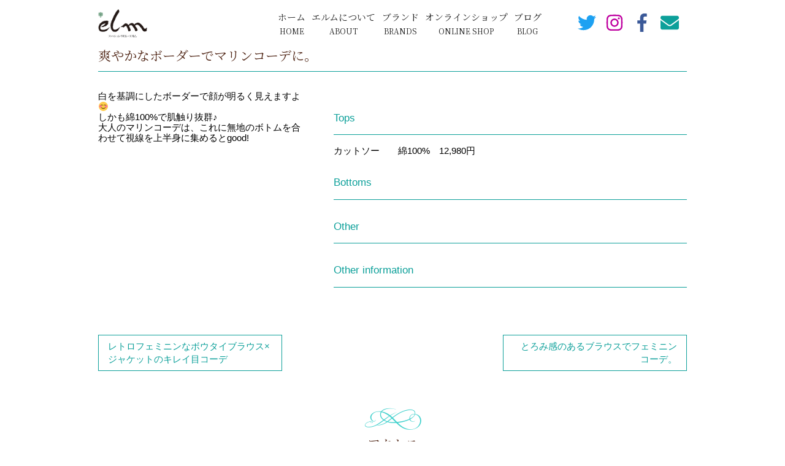

--- FILE ---
content_type: text/html; charset=UTF-8
request_url: https://elm-tsuruoka.com/archives/378
body_size: 67680
content:
<!DOCTYPE html>
<html xmlns="http://www.w3.org/1999/xhtml">
<head>
<meta http-equiv="Content-Type" content="text/html; charset=UTF-8" />
<meta charset="UTF-8">
<title>爽やかなボーダーでマリンコーデに。 | エルム - 山形県鶴岡市でファッションを通してお客様の笑顔溢れる日常を応援しているお店</title>
<link rel='dns-prefetch' href='//s.w.org' />
<link rel="alternate" type="application/rss+xml" title="エルム &raquo; フィード" href="https://elm-tsuruoka.com/feed" />
<link rel="alternate" type="application/rss+xml" title="エルム &raquo; コメントフィード" href="https://elm-tsuruoka.com/comments/feed" />
<link rel="alternate" type="application/rss+xml" title="エルム &raquo; 爽やかなボーダーでマリンコーデに。 のコメントのフィード" href="https://elm-tsuruoka.com/archives/378/feed" />

<!-- SEO SIMPLE PACK 3.6.2 -->
<meta name="description" content="白を基調にしたボーダーで顔が明るく見えますよ😊 しかも綿100%で肌触り抜群♪ 大人のマリンコーデは、これに無地のボトムを合わせて視線を上半身に集めるとgood!">
<link rel="canonical" href="https://elm-tsuruoka.com/archives/378">
<meta property="og:locale" content="ja_JP">
<meta property="og:type" content="article">
<meta property="og:image" content="https://elm-tsuruoka.com/wp-content/uploads/2020/01/DSC_0083.jpg">
<meta property="og:title" content="爽やかなボーダーでマリンコーデに。 | エルム - 山形県鶴岡市でファッションを通してお客様の笑顔溢れる日常を応援しているお店">
<meta property="og:description" content="白を基調にしたボーダーで顔が明るく見えますよ😊 しかも綿100%で肌触り抜群♪ 大人のマリンコーデは、これに無地のボトムを合わせて視線を上半身に集めるとgood!">
<meta property="og:url" content="https://elm-tsuruoka.com/archives/378">
<meta property="og:site_name" content="エルム">
<meta name="twitter:card" content="summary_large_image">
<!-- / SEO SIMPLE PACK -->

		<script type="text/javascript">
			window._wpemojiSettings = {"baseUrl":"https:\/\/s.w.org\/images\/core\/emoji\/12.0.0-1\/72x72\/","ext":".png","svgUrl":"https:\/\/s.w.org\/images\/core\/emoji\/12.0.0-1\/svg\/","svgExt":".svg","source":{"concatemoji":"https:\/\/elm-tsuruoka.com\/wp-includes\/js\/wp-emoji-release.min.js?ver=5.4.18"}};
			/*! This file is auto-generated */
			!function(e,a,t){var n,r,o,i=a.createElement("canvas"),p=i.getContext&&i.getContext("2d");function s(e,t){var a=String.fromCharCode;p.clearRect(0,0,i.width,i.height),p.fillText(a.apply(this,e),0,0);e=i.toDataURL();return p.clearRect(0,0,i.width,i.height),p.fillText(a.apply(this,t),0,0),e===i.toDataURL()}function c(e){var t=a.createElement("script");t.src=e,t.defer=t.type="text/javascript",a.getElementsByTagName("head")[0].appendChild(t)}for(o=Array("flag","emoji"),t.supports={everything:!0,everythingExceptFlag:!0},r=0;r<o.length;r++)t.supports[o[r]]=function(e){if(!p||!p.fillText)return!1;switch(p.textBaseline="top",p.font="600 32px Arial",e){case"flag":return s([127987,65039,8205,9895,65039],[127987,65039,8203,9895,65039])?!1:!s([55356,56826,55356,56819],[55356,56826,8203,55356,56819])&&!s([55356,57332,56128,56423,56128,56418,56128,56421,56128,56430,56128,56423,56128,56447],[55356,57332,8203,56128,56423,8203,56128,56418,8203,56128,56421,8203,56128,56430,8203,56128,56423,8203,56128,56447]);case"emoji":return!s([55357,56424,55356,57342,8205,55358,56605,8205,55357,56424,55356,57340],[55357,56424,55356,57342,8203,55358,56605,8203,55357,56424,55356,57340])}return!1}(o[r]),t.supports.everything=t.supports.everything&&t.supports[o[r]],"flag"!==o[r]&&(t.supports.everythingExceptFlag=t.supports.everythingExceptFlag&&t.supports[o[r]]);t.supports.everythingExceptFlag=t.supports.everythingExceptFlag&&!t.supports.flag,t.DOMReady=!1,t.readyCallback=function(){t.DOMReady=!0},t.supports.everything||(n=function(){t.readyCallback()},a.addEventListener?(a.addEventListener("DOMContentLoaded",n,!1),e.addEventListener("load",n,!1)):(e.attachEvent("onload",n),a.attachEvent("onreadystatechange",function(){"complete"===a.readyState&&t.readyCallback()})),(n=t.source||{}).concatemoji?c(n.concatemoji):n.wpemoji&&n.twemoji&&(c(n.twemoji),c(n.wpemoji)))}(window,document,window._wpemojiSettings);
		</script>
		<style type="text/css">
img.wp-smiley,
img.emoji {
	display: inline !important;
	border: none !important;
	box-shadow: none !important;
	height: 1em !important;
	width: 1em !important;
	margin: 0 .07em !important;
	vertical-align: -0.1em !important;
	background: none !important;
	padding: 0 !important;
}
</style>
	<link rel='stylesheet' id='sbi_styles-css'  href='https://elm-tsuruoka.com/wp-content/plugins/instagram-feed/css/sbi-styles.min.css?ver=6.1.5' type='text/css' media='all' />
<link rel='stylesheet' id='wp-block-library-css'  href='https://elm-tsuruoka.com/wp-includes/css/dist/block-library/style.min.css?ver=5.4.18' type='text/css' media='all' />
<link rel='stylesheet' id='wp-components-css'  href='https://elm-tsuruoka.com/wp-includes/css/dist/components/style.min.css?ver=5.4.18' type='text/css' media='all' />
<link rel='stylesheet' id='wp-editor-font-css'  href='https://fonts.googleapis.com/css?family=Noto+Serif+JP%3A400%2C700&#038;ver=5.4.18' type='text/css' media='all' />
<link rel='stylesheet' id='wp-block-editor-css'  href='https://elm-tsuruoka.com/wp-includes/css/dist/block-editor/style.min.css?ver=5.4.18' type='text/css' media='all' />
<link rel='stylesheet' id='wp-nux-css'  href='https://elm-tsuruoka.com/wp-includes/css/dist/nux/style.min.css?ver=5.4.18' type='text/css' media='all' />
<link rel='stylesheet' id='wp-editor-css'  href='https://elm-tsuruoka.com/wp-includes/css/dist/editor/style.min.css?ver=5.4.18' type='text/css' media='all' />
<link rel='stylesheet' id='demo_block-cgb-style-css-css'  href='https://elm-tsuruoka.com/wp-content/plugins/nigoro-blocks/dist/blocks.style.build.css' type='text/css' media='all' />
<link rel='stylesheet' id='contact-form-7-css'  href='https://elm-tsuruoka.com/wp-content/plugins/contact-form-7/includes/css/styles.css?ver=5.3.2' type='text/css' media='all' />
<link rel='stylesheet' id='ghostkit-css'  href='https://elm-tsuruoka.com/wp-content/plugins/ghostkit/gutenberg/style.min.css?ver=2.13.2' type='text/css' media='all' />
<link rel='stylesheet' id='parent-style-css'  href='https://elm-tsuruoka.com/wp-content/themes/256cms3/style.css?ver=5.4.18' type='text/css' media='all' />
<link rel='stylesheet' id='child-style-css'  href='https://elm-tsuruoka.com/wp-content/themes/256cms3_child/style.css?ver=5.4.18' type='text/css' media='all' />
<style id='ghostkit-typography-inline-css' type='text/css'>
 
</style>
<script type='text/javascript' src='https://elm-tsuruoka.com/wp-includes/js/jquery/jquery.js?ver=1.12.4-wp'></script>
<script type='text/javascript' src='https://elm-tsuruoka.com/wp-includes/js/jquery/jquery-migrate.min.js?ver=1.4.1'></script>
<link rel='https://api.w.org/' href='https://elm-tsuruoka.com/wp-json/' />
<link rel="EditURI" type="application/rsd+xml" title="RSD" href="https://elm-tsuruoka.com/xmlrpc.php?rsd" />
<link rel="wlwmanifest" type="application/wlwmanifest+xml" href="https://elm-tsuruoka.com/wp-includes/wlwmanifest.xml" /> 
<link rel='prev' title='レトロフェミニンなボウタイブラウス×ジャケットのキレイ目コーデ' href='https://elm-tsuruoka.com/archives/376' />
<link rel='next' title='とろみ感のあるブラウスでフェミニンコーデ。' href='https://elm-tsuruoka.com/archives/380' />
<link rel='shortlink' href='https://elm-tsuruoka.com/?p=378' />
<link rel="alternate" type="application/json+oembed" href="https://elm-tsuruoka.com/wp-json/oembed/1.0/embed?url=https%3A%2F%2Felm-tsuruoka.com%2Farchives%2F378" />
<link rel="alternate" type="text/xml+oembed" href="https://elm-tsuruoka.com/wp-json/oembed/1.0/embed?url=https%3A%2F%2Felm-tsuruoka.com%2Farchives%2F378&#038;format=xml" />
<link rel="stylesheet" href="https://use.fontawesome.com/releases/v5.8.1/css/all.css" crossorigin="anonymous">
<link href="https://fonts.googleapis.com/css?family=Noto+Serif+JP:400,700&display=swap&subset=japanese" rel="stylesheet">
<!-- Google Analytics (gtag.js) -->
<script async src="https://www.googletagmanager.com/gtag/js?id=G-853M32BSDG"></script>
<script>
	window.dataLayer = window.dataLayer || [];
	function gtag(){dataLayer.push(arguments);}
	gtag("js", new Date());
	gtag("config", "G-853M32BSDG");
</script>
<!-- / Google Analytics (gtag.js) -->
<script type="application/ld+json">{
		"@context" : "http://schema.org",
		"@type" : "Article",
		"mainEntityOfPage": {
		"@type": "WebPage",
		"@id": "https://elm-tsuruoka.com/archives/378"
		},
		"name" : "エルム",
		"headline" : "爽やかなボーダーでマリンコーデに。",
		"author" : {
		"@type" : "Person",
		"name" : "elm"
		},
		"datePublished" : "2020-1-27",
		"dateModified" : "2020-2-6",
		"image" : "https://elm-tsuruoka.com/wp-content/uploads/2020/01/DSC_0083.jpg",
		"articleSection" : "BLUE FRONCE",
		"url" : "https://elm-tsuruoka.com/archives/378",
		"publisher" : {
		"@type" : "Organization",

		"logo": {
		"@type": "ImageObject",
		"url": ""
		},
		"name" : "エルム"
		}
		}</script><link rel="icon" href="https://elm-tsuruoka.com/wp-content/uploads/2019/11/cropped-favicon_elm-logo_w512-32x32.png" sizes="32x32" />
<link rel="icon" href="https://elm-tsuruoka.com/wp-content/uploads/2019/11/cropped-favicon_elm-logo_w512-192x192.png" sizes="192x192" />
<link rel="apple-touch-icon" href="https://elm-tsuruoka.com/wp-content/uploads/2019/11/cropped-favicon_elm-logo_w512-180x180.png" />
<meta name="msapplication-TileImage" content="https://elm-tsuruoka.com/wp-content/uploads/2019/11/cropped-favicon_elm-logo_w512-270x270.png" />

<meta name="viewport" content="width=device-width, initial-scale=1, minimum-scale=1, maximum-scale=1, user-scalable=no">
<link rel="stylesheet" type="text/css" href="https://elm-tsuruoka.com/wp-content/uploads/root.css?1754556308" id="customCssLink-root" />
<link rel="stylesheet" type="text/css" href="https://elm-tsuruoka.com/wp-content/themes/256cms3_child/root.css?1581462069" />
<link rel="stylesheet" type="text/css" href="https://elm-tsuruoka.com/wp-content/uploads/sp.css?1595080864" media="only screen and (min-width: 0px) and (max-width: 767px)" id="customCssLink-sp" />
<link rel="stylesheet" type="text/css" href="https://elm-tsuruoka.com/wp-content/themes/256cms3_child/sp.css?1581461636" media="only screen and (min-width: 0px) and (max-width: 767px)" />
<link rel="stylesheet" type="text/css" href="https://elm-tsuruoka.com/wp-content/uploads/tab.css?1595080866" media="only screen and (min-width: 768px) and (max-width: 1024px)" id="customCssLink-tab" />
<link rel="stylesheet" type="text/css" href="https://elm-tsuruoka.com/wp-content/themes/256cms3_child/tab.css?1581461645" media="only screen and (min-width: 768px) and (max-width: 1024px)" />
<link rel="stylesheet" type="text/css" href="https://elm-tsuruoka.com/wp-content/uploads/pc.css?1595080869" media="only screen and (min-width: 1025px)" id="customCssLink-pc" />
<link rel="stylesheet" type="text/css" href="https://elm-tsuruoka.com/wp-content/themes/256cms3_child/pc.css?1581461650" media="only screen and (min-width: 1025px)" />

</head>

<body class="post-template-default single single-post postid-378 single-format-standard header-fixed single-category-bluefronce">

	<div id="pageinserterwidget-2" class="widget block-content">
<div>
<div class="block-content cf"><style id="kt-blocks_598c3e-e4" type="text/css">@media (min-width: 767px) {#kt-layout-id_598c3e-e4 > .kt-row-column-wrap > .inner-column-1 {-webkit-flex: 0 1 30%;-ms-flex: 0 1 30%;flex: 0 1 30%;}#kt-layout-id_598c3e-e4 > .kt-row-column-wrap > .inner-column-2 {-webkit-flex: 0 1 50%;-ms-flex: 0 1 50%;flex: 0 1 50%;}#kt-layout-id_598c3e-e4 > .kt-row-column-wrap > .inner-column-3 {-webkit-flex: 0 1 20%;-ms-flex: 0 1 20%;flex: 0 1 20%;}}#kt-layout-id_598c3e-e4 {background-color:#FFFFFF;}#kt-layout-id_598c3e-e4 > .kt-row-column-wrap {padding-top:15px;padding-bottom:15px;padding-left:0px;padding-right:0px;max-width:960px;margin-left:auto;margin-right:auto;}@media (min-width: 768px) and (max-width: 1024px) {#kt-layout-id_598c3e-e4 > .kt-row-column-wrap {padding-right:35px;padding-left:35px;}}@media (max-width: 767px) {#kt-layout-id_598c3e-e4 > .kt-row-column-wrap {padding-left:25px;padding-right:25px;}}</style>
<header class="wp-block-kadence-rowlayout alignfull header_header-navi"><div id="kt-layout-id_598c3e-e4" class="kt-row-layout-inner kt-row-has-bg kt-layout-id_598c3e-e4"><div class="kt-row-column-wrap kt-has-3-columns kt-gutter-none kt-v-gutter-none kt-row-valign-middle kt-row-layout-equal kt-tab-layout-inherit kt-m-colapse-left-to-right kt-mobile-layout-row kt-custom-first-width-30 kt-custom-second-width-50 kt-custom-third-width-20">
<div class="wp-block-kadence-column inner-column-1 kadence-column_07356d-03"><div class="kt-inside-inner-col">
<div class="site-title-logo"><a href="https://elm-tsuruoka.com"><img src="https://elm-tsuruoka.com/wp-content/uploads/2019/10/elm-logo.png" alt="エルム" /></a></div>
</div></div>


<style id="kt-blocks_92612e-e9" type="text/css">.kt-row-layout-inner > .kt-row-column-wrap > .kadence-column_92612e-e9 > .kt-inside-inner-col {padding-right:40px;}</style>
<div class="wp-block-kadence-column inner-column-2 kadence-column_92612e-e9 pc-only"><div class="kt-inside-inner-col"><div class="ncb-nav-menu header-navi hn-style nav-menu-direction-row">
<style>
.hn-style .menu li a {
	color: #222222}
.hn-style .menu li a .sub-title {
	?
	color: #222222}
.hn-style .menu li a:hover {
	color: }
.hn-style .menu li a:hover .sub-title {
	?
	color: }
</style>

<div class="menu-mainmenu-container"><ul id="menu-mainmenu" class="menu"><li id="menu-item-5"><a href="https://elm-tsuruoka.com/">ホーム<span class="sub-title">HOME</span></a></li>
<li id="menu-item-199"><a href="https://elm-tsuruoka.com/about">エルムについて<span class="sub-title">ABOUT</span></a></li>
<li id="menu-item-200"><a href="https://elm-tsuruoka.com/brands">ブランド<span class="sub-title">BRANDS</span></a></li>
<li id="menu-item-5575"><a href="https://www.elmshop-tsuruoka.com/">オンラインショップ<span class="sub-title">ONLINE SHOP</span></a></li>
<li id="menu-item-201"><a href="https://elm-tsuruoka.com/archives/cat-blog/blog">ブログ<span class="sub-title">BLOG</span></a></li>
</ul></div></div></div></div>



<div class="wp-block-kadence-column inner-column-3 kadence-column_91f431-1d pc-only"><div class="kt-inside-inner-col"><style id="kt-blocks_763144-be" type="text/css">#kt-layout-id_763144-be > .kt-row-column-wrap {padding-top:0px;padding-bottom:0px;padding-left:0px;padding-right:0px;max-width:180px;margin-left:auto;margin-right:auto;}</style>
<div class="wp-block-kadence-rowlayout alignnone"><div id="kt-layout-id_763144-be" class="kt-row-layout-inner  kt-layout-id_763144-be"><div class="kt-row-column-wrap kt-has-4-columns kt-gutter-none kt-v-gutter-default kt-row-valign-top kt-row-layout-equal kt-tab-layout-inherit kt-m-colapse-left-to-right kt-mobile-layout-row">
<div class="wp-block-kadence-column inner-column-1 kadence-column_d51cdd-6c"><div class="kt-inside-inner-col">
<div class="wp-block-kadence-icon kt-svg-icons kt-svg-icons_c5ed57-5b aligncenter" style="text-align:center"><div class="kt-svg-style-default kt-svg-icon-wrap kt-svg-item-0"><a href="https://twitter.com/elm221027" class="kt-svg-icon-link"><div style="display:inline-flex;justify-content:center;align-items:center;color:#1da1f2" class="kt-svg-icon kt-svg-icon-fa_twitter"><svg style="display:inline-block;vertical-align:middle" viewbox="0 0 512 512" height="30" width="30" fill="currentColor" xmlns="http://www.w3.org/2000/svg"><path d="M459.37 151.716c.325 4.548.325 9.097.325 13.645 0 138.72-105.583 298.558-298.558 298.558-59.452 0-114.68-17.219-161.137-47.106 8.447.974 16.568 1.299 25.34 1.299 49.055 0 94.213-16.568 130.274-44.832-46.132-.975-84.792-31.188-98.112-72.772 6.498.974 12.995 1.624 19.818 1.624 9.421 0 18.843-1.3 27.614-3.573-48.081-9.747-84.143-51.98-84.143-102.985v-1.299c13.969 7.797 30.214 12.67 47.431 13.319-28.264-18.843-46.781-51.005-46.781-87.391 0-19.492 5.197-37.36 14.294-52.954 51.655 63.675 129.3 105.258 216.365 109.807-1.624-7.797-2.599-15.918-2.599-24.04 0-57.828 46.782-104.934 104.934-104.934 30.213 0 57.502 12.67 76.67 33.137 23.715-4.548 46.456-13.32 66.599-25.34-7.798 24.366-24.366 44.833-46.132 57.827 21.117-2.273 41.584-8.122 60.426-16.243-14.292 20.791-32.161 39.308-52.628 54.253z"></path></svg></div></a></div></div>
</div></div>



<div class="wp-block-kadence-column inner-column-2 kadence-column_ae2607-25"><div class="kt-inside-inner-col">
<div class="wp-block-kadence-icon kt-svg-icons kt-svg-icons_5441c5-b9 aligncenter" style="text-align:center"><div class="kt-svg-style-default kt-svg-icon-wrap kt-svg-item-0"><a href="https://www.instagram.com/elm_tsuruoka/" class="kt-svg-icon-link"><div style="display:inline-flex;justify-content:center;align-items:center;color:#bf00a0" class="kt-svg-icon kt-svg-icon-fa_instagram"><svg style="display:inline-block;vertical-align:middle" viewbox="0 0 448 512" height="30" width="30" fill="currentColor" xmlns="http://www.w3.org/2000/svg"><path d="M224.1 141c-63.6 0-114.9 51.3-114.9 114.9s51.3 114.9 114.9 114.9S339 319.5 339 255.9 287.7 141 224.1 141zm0 189.6c-41.1 0-74.7-33.5-74.7-74.7s33.5-74.7 74.7-74.7 74.7 33.5 74.7 74.7-33.6 74.7-74.7 74.7zm146.4-194.3c0 14.9-12 26.8-26.8 26.8-14.9 0-26.8-12-26.8-26.8s12-26.8 26.8-26.8 26.8 12 26.8 26.8zm76.1 27.2c-1.7-35.9-9.9-67.7-36.2-93.9-26.2-26.2-58-34.4-93.9-36.2-37-2.1-147.9-2.1-184.9 0-35.8 1.7-67.6 9.9-93.9 36.1s-34.4 58-36.2 93.9c-2.1 37-2.1 147.9 0 184.9 1.7 35.9 9.9 67.7 36.2 93.9s58 34.4 93.9 36.2c37 2.1 147.9 2.1 184.9 0 35.9-1.7 67.7-9.9 93.9-36.2 26.2-26.2 34.4-58 36.2-93.9 2.1-37 2.1-147.8 0-184.8zM398.8 388c-7.8 19.6-22.9 34.7-42.6 42.6-29.5 11.7-99.5 9-132.1 9s-102.7 2.6-132.1-9c-19.6-7.8-34.7-22.9-42.6-42.6-11.7-29.5-9-99.5-9-132.1s-2.6-102.7 9-132.1c7.8-19.6 22.9-34.7 42.6-42.6 29.5-11.7 99.5-9 132.1-9s102.7-2.6 132.1 9c19.6 7.8 34.7 22.9 42.6 42.6 11.7 29.5 9 99.5 9 132.1s2.7 102.7-9 132.1z"></path></svg></div></a></div></div>
</div></div>



<div class="wp-block-kadence-column inner-column-3 kadence-column_9a4e29-67"><div class="kt-inside-inner-col">
<div class="wp-block-kadence-icon kt-svg-icons kt-svg-icons_32184d-bd aligncenter" style="text-align:center"><div class="kt-svg-style-default kt-svg-icon-wrap kt-svg-item-0"><a href="https://www.facebook.com/fashionsalon.elm/" class="kt-svg-icon-link"><div style="display:inline-flex;justify-content:center;align-items:center;color:#3b5998" class="kt-svg-icon kt-svg-icon-fa_facebook-f"><svg style="display:inline-block;vertical-align:middle" viewbox="0 0 264 512" height="30" width="30" fill="currentColor" xmlns="http://www.w3.org/2000/svg"><path d="M76.7 512V283H0v-91h76.7v-71.7C76.7 42.4 124.3 0 193.8 0c33.3 0 61.9 2.5 70.2 3.6V85h-48.2c-37.8 0-45.1 18-45.1 44.3V192H256l-11.7 91h-73.6v229"></path></svg></div></a></div></div>
</div></div>



<div class="wp-block-kadence-column inner-column-4 kadence-column_08466b-bb"><div class="kt-inside-inner-col">
<div class="wp-block-kadence-icon kt-svg-icons kt-svg-icons_dd1ccd-5b aligncenter" style="text-align:center"><div class="kt-svg-style-default kt-svg-icon-wrap kt-svg-item-0"><a href="https://elm-tsuruoka.com/inquiry" class="kt-svg-icon-link"><div style="display:inline-flex;justify-content:center;align-items:center;color:#0DA09A" class="kt-svg-icon kt-svg-icon-fas_envelope"><svg style="display:inline-block;vertical-align:middle" viewbox="0 0 512 512" height="30" width="30" fill="currentColor" xmlns="http://www.w3.org/2000/svg"><path d="M502.3 190.8c3.9-3.1 9.7-.2 9.7 4.7V400c0 26.5-21.5 48-48 48H48c-26.5 0-48-21.5-48-48V195.6c0-5 5.7-7.8 9.7-4.7 22.4 17.4 52.1 39.5 154.1 113.6 21.1 15.4 56.7 47.8 92.2 47.6 35.7.3 72-32.8 92.3-47.6 102-74.1 131.6-96.3 154-113.7zM256 320c23.2.4 56.6-29.2 73.4-41.4 132.7-96.3 142.8-104.7 173.4-128.7 5.8-4.5 9.2-11.5 9.2-18.9v-19c0-26.5-21.5-48-48-48H48C21.5 64 0 85.5 0 112v19c0 7.4 3.4 14.3 9.2 18.9 30.6 23.9 40.7 32.4 173.4 128.7 16.8 12.2 50.2 41.8 73.4 41.4z"></path></svg></div></a></div></div>
</div></div>
</div></div></div>
</div></div>
</div></div></header>
</div>
</div>
</div>


<div id="main">
	<div class="container cf">
		<main role="main" id="content" class="entry">

			<!-- page content start -->

						<h1 class="post-entry-title"><span class="post-entry-title-text">爽やかなボーダーでマリンコーデに。</span></h1>

			<!-- post meta start -->
			<!-- post meta end -->

			<!-- top social button start -->
			<!-- top social button link end -->

			<section class="block-content cf">
								<div class="style-content">
					<div class="style-content-photo-culumn">
						
<p>白を基調にしたボーダーで顔が明るく見えますよ😊</p>



<p>しかも綿100%で肌触り抜群♪</p>



<p>大人のマリンコーデは、これに無地のボトムを合わせて視線を上半身に集めるとgood!</p>
					</div>
					<div class="style-content-data-culumn">
						<h2 class="post-tops-title">Tops</h2>
<div class="post-tops-data">
	<p>カットソー　　綿100%　12,980円</p>
</div>
<h2 class="post-bottoms-title">Bottoms</h2>
<div class="post-bottoms-data">
</div>
<h2 class="post-accessories-title">Other</h2>
<div class="post-accessories-data">
</div>
<h2 class="post-information-title">Other information</h2>
<div class="post-information-data">
	<p></p>
</div>
					</div>
				</div>
			</section>

			<!-- bottom social button start -->
			<!-- bottom social button link end -->

			 <!-- ループ終了 -->

			<!-- page content end -->

			<!-- post link start -->

<div class="prev-next-link-area cf">
<div class="prev-link-area"><a class="prev-link-button prev-next-link-button" href="https://elm-tsuruoka.com/archives/376" rel="prev"><span class="prev-link-icon"></span>レトロフェミニンなボウタイブラウス×ジャケットのキレイ目コーデ</a></div><div class="next-link-area"><a class="next-link-button prev-next-link-button" href="https://elm-tsuruoka.com/archives/380" rel="next">とろみ感のあるブラウスでフェミニンコーデ。<span class="next-link-icon"></span></a></div></div>

			<!-- post link end -->

		</main><!-- #content -->

		
	</div><!-- .container -->
</div><!-- #main -->

	<div id="pageinserterwidget-4" class="widget block-content">
<div>
<div class="block-content cf"><style id="kt-blocks_062cce-b4" type="text/css">#kt-layout-id_062cce-b4 {background-image:url(https://elm-tsuruoka.com/wp-content/uploads/2019/07/top-decoration.png);background-size:auto;background-position:center top;background-attachment:scroll;background-repeat:no-repeat;}#kt-layout-id_062cce-b4 > .kt-row-column-wrap {padding-top:45px;padding-bottom:0px;}</style>
<div class="wp-block-kadence-rowlayout alignnone heading-h2_v-layout-bg-heading-area"><div id="kt-layout-id_062cce-b4" class="kt-row-layout-inner kt-row-has-bg kt-layout-id_062cce-b4"><div class="kt-row-column-wrap kt-has-1-columns kt-gutter-default kt-v-gutter-default kt-row-valign-top kt-row-layout-equal kt-tab-layout-inherit kt-m-colapse-left-to-right kt-mobile-layout-row">
<div class="wp-block-kadence-column inner-column-1 kadence-column_a9d9c9-75"><div class="kt-inside-inner-col">
<h2 class="has-text-align-center init heading-h2_v-layout-bg-heading-area_title">アクセス</h2>



<p class="has-text-align-center init heading-h2_v-layout-bg-heading-area_sub-title">  ACCESS  </p>
</div></div>
</div></div></div>


<style id="kt-blocks_f9b796-02" type="text/css">#kt-layout-id_f9b796-02 > .kt-row-column-wrap {padding-top:0px;padding-bottom:0px;padding-left:0px;padding-right:0px;}@media (min-width: 768px) and (max-width: 1024px) {#kt-layout-id_f9b796-02 > .kt-row-column-wrap {}}</style>
<div class="wp-block-kadence-rowlayout alignfull"><div id="kt-layout-id_f9b796-02" class="kt-row-layout-inner  kt-layout-id_f9b796-02"><div class="kt-row-column-wrap kt-has-1-columns kt-gutter-default kt-v-gutter-default kt-row-valign-top kt-row-layout-equal kt-tab-layout-inherit kt-m-colapse-left-to-right kt-mobile-layout-row">
<div class="wp-block-kadence-column inner-column-1 kadence-column_607520-33"><div class="kt-inside-inner-col">
<iframe src="https://www.google.com/maps/embed?pb=!1m18!1m12!1m3!1d3112.5070603646923!2d139.83013331591!3d38.72912497959693!2m3!1f0!2f0!3f0!3m2!1i1024!2i768!4f13.1!3m3!1m2!1s0x5f8c1a979a38db23%3A0x5eb625e0c86c4677!2z44Ko44Or44Og!5e0!3m2!1sja!2sjp!4v1572230511698!5m2!1sja!2sjp" style="border:0;" allowfullscreen="" width="100%" height="450" frameborder="0"></iframe>
</div></div>
</div></div></div>


<style id="kt-blocks_36ab70-17" type="text/css">@media (min-width: 767px) {#kt-layout-id_36ab70-17 > .kt-row-column-wrap > .inner-column-1 {-webkit-flex: 0 1 60%;-ms-flex: 0 1 60%;flex: 0 1 60%;}#kt-layout-id_36ab70-17 > .kt-row-column-wrap > .inner-column-2 {-webkit-flex: 0 1 40%;-ms-flex: 0 1 40%;flex: 0 1 40%;}}#kt-layout-id_36ab70-17 {background-image:url(https://elm-tsuruoka.com/wp-content/uploads/2019/10/cta_bg.jpg);background-size:auto;background-position:center top;background-attachment:scroll;background-repeat:no-repeat;}#kt-layout-id_36ab70-17 > .kt-row-column-wrap {padding-top:55px;padding-bottom:55px;max-width:960px;margin-left:auto;margin-right:auto;}@media (min-width: 768px) and (max-width: 1024px) {#kt-layout-id_36ab70-17 > .kt-row-column-wrap {}}@media (max-width: 767px) {#kt-layout-id_36ab70-17 > .kt-row-column-wrap {padding-bottom:28px;}#kt-layout-id_36ab70-17 {background-color:#E7F8F8;}}</style>
<div class="wp-block-kadence-rowlayout alignfull cta_bg-content-1-column"><div id="kt-layout-id_36ab70-17" class="kt-row-layout-inner kt-row-has-bg kt-layout-id_36ab70-17"><div class="kt-row-column-wrap kt-has-2-columns kt-gutter-default kt-v-gutter-default kt-row-valign-top kt-row-layout-left-golden kt-tab-layout-inherit kt-m-colapse-right-to-left kt-mobile-layout-row kt-custom-first-width-60 kt-custom-second-width-40">
<div class="wp-block-kadence-column inner-column-1 kadence-column_654ec2-63"><div class="kt-inside-inner-col">
<h3 class="init cta-heading">”着が弾めば　気が弾む”<br>自信を持って人に会える…笑顔が増える</h3>



<div class="wp-block-kadence-spacer aligncenter kt-block-spacer-_67b0fb-38"><div class="kt-block-spacer kt-block-spacer-halign-center" style="height:12px"><hr class="kt-divider" style="border-top-color:rgba(221, 221, 221, 0.70);border-top-width:2px;width:100%;border-top-style:solid"/></div></div>


<style id="kt-blocks_4bad41-46" type="text/css">#kt-layout-id_4bad41-46 > .kt-row-column-wrap {padding-top:0px;padding-bottom:0px;padding-left:0px;padding-right:0px;}</style>
<div class="wp-block-kadence-rowlayout alignnone cta-desc"><div id="kt-layout-id_4bad41-46" class="kt-row-layout-inner  kt-layout-id_4bad41-46"><div class="kt-row-column-wrap kt-has-1-columns kt-gutter-default kt-v-gutter-default kt-row-valign-top kt-row-layout-equal kt-tab-layout-inherit kt-m-colapse-left-to-right kt-mobile-layout-row">
<div class="wp-block-kadence-column inner-column-1 kadence-column_7539fe-d9"><div class="kt-inside-inner-col">
<p>気軽にファッションを相談できるエルムにぜひ遊びに来てください。</p>



<p>〒997-0034 山形県鶴岡市本町一丁目 2 &#8211; 8</p>



<p>営業時間 10:00 ～ 18:30 / 定休日 第1、2、3、水曜日</p>
</div></div>
</div></div></div>


<style id="kt-blocks_459188-d2" type="text/css">@media (min-width: 767px) {#kt-layout-id_459188-d2 > .kt-row-column-wrap > .inner-column-1 {-webkit-flex: 0 1 50%;-ms-flex: 0 1 50%;flex: 0 1 50%;}#kt-layout-id_459188-d2 > .kt-row-column-wrap > .inner-column-2 {-webkit-flex: 0 1 50%;-ms-flex: 0 1 50%;flex: 0 1 50%;}}#kt-layout-id_459188-d2 {margin-top:2rem;}#kt-layout-id_459188-d2 > .kt-row-column-wrap {padding-top:0px;padding-bottom:0px;padding-left:0px;padding-right:0px;}</style>
<div class="wp-block-kadence-rowlayout alignnone"><div id="kt-layout-id_459188-d2" class="kt-row-layout-inner  kt-layout-id_459188-d2"><div class="kt-row-column-wrap kt-has-2-columns kt-gutter-none kt-v-gutter-default kt-row-valign-top kt-row-layout-equal kt-tab-layout-inherit kt-m-colapse-left-to-right kt-mobile-layout-row kt-custom-first-width-50 kt-custom-second-width-50"><style id="kt-blocks_fb8058-f0" type="text/css">.kt-row-layout-inner > .kt-row-column-wrap > .kadence-column_fb8058-f0 > .kt-inside-inner-col {padding-top:0px;padding-bottom:0px;padding-left:0px;padding-right:0px;margin-top:0px;margin-right:0px;}</style>
<div class="wp-block-kadence-column inner-column-1 kadence-column_fb8058-f0 footer-cta-tel-area"><div class="kt-inside-inner-col">
<p class="has-text-align-left has-large-font-size footer-cta-tel init">0235-22-1027</p>
</div></div>



<div class="wp-block-kadence-column inner-column-2 kadence-column_5fc6f4-e1"><div class="kt-inside-inner-col"><style id="kt-blocks_1b91ed-00" type="text/css">.kt-btns_1b91ed-00 .kt-btn-wrap-0 {margin-right:5px;}.kt-btns_1b91ed-00 .kt-btn-wrap-0 .kt-button {color:#FFFFFF;background:rgba(13, 160, 154, 1);border-color:rgba(13, 160, 154, 1);}.kt-btns_1b91ed-00 .kt-btn-wrap-0 .kt-button:hover, .kt-btns_1b91ed-00 .kt-btn-wrap-0 .kt-button:focus {color:#0DA09A;border-color:rgba(13, 160, 154, 1);}.kt-btns_1b91ed-00 .kt-btn-wrap-0 .kt-button::before {display:none;}.kt-btns_1b91ed-00 .kt-btn-wrap-0 .kt-button:hover, .kt-btns_1b91ed-00 .kt-btn-wrap-0 .kt-button:focus {background:rgba(231, 248, 248, 1);}</style>
<div class="wp-block-kadence-advancedbtn kt-btn-align-center kt-btn-tablet-align-inherit kt-btn-mobile-align-inherit kt-btns-wrap kt-btns_1b91ed-00 standard-btn"><div class="kt-btn-wrap kt-btn-wrap-0"><a class="kt-button button kt-btn-0-action kt-btn-size-standard kt-btn-style-basic kt-btn-svg-show-always kt-btn-has-text-true kt-btn-has-svg-true cta-btn" href="https://elm-tsuruoka.com/inquiry" style="border-width:1px"><div style="display:inline-flex;justify-content:center;align-items:center" class="kt-btn-svg-icon kt-btn-svg-icon-fas_envelope kt-btn-side-left"><svg style="display:inline-block;vertical-align:middle" viewbox="0 0 512 512" height="14" width="14" fill="currentColor" xmlns="http://www.w3.org/2000/svg"><path d="M502.3 190.8c3.9-3.1 9.7-.2 9.7 4.7V400c0 26.5-21.5 48-48 48H48c-26.5 0-48-21.5-48-48V195.6c0-5 5.7-7.8 9.7-4.7 22.4 17.4 52.1 39.5 154.1 113.6 21.1 15.4 56.7 47.8 92.2 47.6 35.7.3 72-32.8 92.3-47.6 102-74.1 131.6-96.3 154-113.7zM256 320c23.2.4 56.6-29.2 73.4-41.4 132.7-96.3 142.8-104.7 173.4-128.7 5.8-4.5 9.2-11.5 9.2-18.9v-19c0-26.5-21.5-48-48-48H48C21.5 64 0 85.5 0 112v19c0 7.4 3.4 14.3 9.2 18.9 30.6 23.9 40.7 32.4 173.4 128.7 16.8 12.2 50.2 41.8 73.4 41.4z"></path></svg></div><span class="kt-btn-inner-text">お問い合わせはこちら</span></a></div></div>
</div></div>
</div></div></div>
</div></div>


<style id="kt-blocks_45e0c0-d2" type="text/css">.kt-row-layout-inner > .kt-row-column-wrap > .kadence-column_45e0c0-d2 > .kt-inside-inner-col {padding-bottom:25px;}</style>
<div class="wp-block-kadence-column inner-column-2 kadence-column_45e0c0-d2"><div class="kt-inside-inner-col">
<div class="wp-block-image"><figure class="aligncenter is-resized"><img src="https://elm-tsuruoka.com/wp-content/uploads/2019/08/img_cta.jpg" alt="" class="wp-image-215" width="305" height="282" srcset="https://elm-tsuruoka.com/wp-content/uploads/2019/08/img_cta.jpg 610w, https://elm-tsuruoka.com/wp-content/uploads/2019/08/img_cta-300x277.jpg 300w" sizes="(max-width: 305px) 100vw, 305px" /></figure></div>
</div></div>
</div></div></div>


<style id="kt-blocks_70b6b6-b1" type="text/css">@media (min-width: 767px) {#kt-layout-id_70b6b6-b1 > .kt-row-column-wrap > .inner-column-1 {-webkit-flex: 0 1 25%;-ms-flex: 0 1 25%;flex: 0 1 25%;}#kt-layout-id_70b6b6-b1 > .kt-row-column-wrap > .inner-column-2 {-webkit-flex: 0 1 45%;-ms-flex: 0 1 45%;flex: 0 1 45%;}#kt-layout-id_70b6b6-b1 > .kt-row-column-wrap > .inner-column-3 {-webkit-flex: 0 1 30%;-ms-flex: 0 1 30%;flex: 0 1 30%;}}#kt-layout-id_70b6b6-b1 {margin-top:0px;margin-bottom:0px;background-color:#0DA09A;}.kt-layout-id_70b6b6-b1, .kt-layout-id_70b6b6-b1 h1, .kt-layout-id_70b6b6-b1 h2, .kt-layout-id_70b6b6-b1 h3, .kt-layout-id_70b6b6-b1 h4, .kt-layout-id_70b6b6-b1 h5, .kt-layout-id_70b6b6-b1 h6 {color:#FFFFFF;}#kt-layout-id_70b6b6-b1 > .kt-row-column-wrap {padding-top:30px;padding-bottom:0px;padding-left:0px;padding-right:0px;max-width:960px;margin-left:auto;margin-right:auto;}@media (min-width: 768px) and (max-width: 1024px) {#kt-layout-id_70b6b6-b1 > .kt-row-column-wrap {padding-right:35px;padding-left:35px;}}@media (max-width: 767px) {#kt-layout-id_70b6b6-b1 > .kt-row-column-wrap {padding-left:25px;padding-right:25px;}}</style>
<header class="wp-block-kadence-rowlayout alignfull site-footer footer_logo-navi-social-dark"><div id="kt-layout-id_70b6b6-b1" class="kt-row-layout-inner kt-row-has-bg kt-layout-id_70b6b6-b1"><div class="kt-row-column-wrap kt-has-3-columns kt-gutter-none kt-v-gutter-default kt-row-valign-middle kt-row-layout-equal kt-tab-layout-inherit kt-m-colapse-left-to-right kt-mobile-layout-row kt-custom-first-width-25 kt-custom-second-width-45 kt-custom-third-width-30">
<div class="wp-block-kadence-column inner-column-1 kadence-column_c42346-88"><div class="kt-inside-inner-col">
<figure class="wp-block-image"><a href="https://elm-tsuruoka.com/"><img src="https://elm-tsuruoka.com/wp-content/uploads/2019/10/footer-logo.png" alt="" class="wp-image-203"/></a></figure>
</div></div>


<style id="kt-blocks_d33d89-69" type="text/css">@media (max-width: 767px) {.kt-row-layout-inner > .kt-row-column-wrap > .kadence-column_d33d89-69 > .kt-inside-inner-col {padding-left:45px;padding-right:45px;}}</style>
<div class="wp-block-kadence-column inner-column-2 kadence-column_d33d89-69"><div class="kt-inside-inner-col"><div class="ncb-nav-menu init footer-navi navi20191028 nav-menu-direction-row">
<style>
.navi20191028 .menu li a {
	color: #fdfdfd}
.navi20191028 .menu li a .sub-title {
	display: none;?
	color: }
.navi20191028 .menu li a:hover {
	color: }
.navi20191028 .menu li a:hover .sub-title {
	display: none;?
	color: }
</style>

<div class="menu-mainmenu-container"><ul id="menu-mainmenu-1" class="menu"><li><a href="https://elm-tsuruoka.com/">ホーム<span class="sub-title">HOME</span></a></li>
<li><a href="https://elm-tsuruoka.com/about">エルムについて<span class="sub-title">ABOUT</span></a></li>
<li><a href="https://elm-tsuruoka.com/brands">ブランド<span class="sub-title">BRANDS</span></a></li>
<li><a href="https://www.elmshop-tsuruoka.com/">オンラインショップ<span class="sub-title">ONLINE SHOP</span></a></li>
<li><a href="https://elm-tsuruoka.com/archives/cat-blog/blog">ブログ<span class="sub-title">BLOG</span></a></li>
</ul></div></div></div></div>



<div class="wp-block-kadence-column inner-column-3 kadence-column_38d27e-78"><div class="kt-inside-inner-col"><style id="kt-blocks_308a33-d0" type="text/css">#kt-layout-id_308a33-d0 > .kt-row-column-wrap {padding-top:0px;padding-bottom:0px;padding-left:0px;padding-right:0px;max-width:200px;margin-left:auto;margin-right:auto;}</style>
<div class="wp-block-kadence-rowlayout alignnone"><div id="kt-layout-id_308a33-d0" class="kt-row-layout-inner  kt-layout-id_308a33-d0"><div class="kt-row-column-wrap kt-has-4-columns kt-gutter-none kt-v-gutter-none kt-row-valign-top kt-row-layout-equal kt-tab-layout-inherit kt-m-colapse-left-to-right kt-mobile-layout-equal">
<div class="wp-block-kadence-column inner-column-1 kadence-column_c4a18f-2f"><div class="kt-inside-inner-col">
<div class="wp-block-kadence-icon kt-svg-icons kt-svg-icons_c2d544-29 aligncenter" style="text-align:center"><div class="kt-svg-style-default kt-svg-icon-wrap kt-svg-item-0"><a href="https://twitter.com/elm221027" class="kt-svg-icon-link" target="_blank" rel="noopener noreferrer"><div style="display:inline-flex;justify-content:center;align-items:center;color:#FFFFFF" class="kt-svg-icon kt-svg-icon-fa_twitter"><svg style="display:inline-block;vertical-align:middle" viewbox="0 0 512 512" height="32" width="32" fill="currentColor" xmlns="http://www.w3.org/2000/svg"><path d="M459.37 151.716c.325 4.548.325 9.097.325 13.645 0 138.72-105.583 298.558-298.558 298.558-59.452 0-114.68-17.219-161.137-47.106 8.447.974 16.568 1.299 25.34 1.299 49.055 0 94.213-16.568 130.274-44.832-46.132-.975-84.792-31.188-98.112-72.772 6.498.974 12.995 1.624 19.818 1.624 9.421 0 18.843-1.3 27.614-3.573-48.081-9.747-84.143-51.98-84.143-102.985v-1.299c13.969 7.797 30.214 12.67 47.431 13.319-28.264-18.843-46.781-51.005-46.781-87.391 0-19.492 5.197-37.36 14.294-52.954 51.655 63.675 129.3 105.258 216.365 109.807-1.624-7.797-2.599-15.918-2.599-24.04 0-57.828 46.782-104.934 104.934-104.934 30.213 0 57.502 12.67 76.67 33.137 23.715-4.548 46.456-13.32 66.599-25.34-7.798 24.366-24.366 44.833-46.132 57.827 21.117-2.273 41.584-8.122 60.426-16.243-14.292 20.791-32.161 39.308-52.628 54.253z"></path></svg></div></a></div></div>
</div></div>



<div class="wp-block-kadence-column inner-column-2 kadence-column_b30ebf-ec"><div class="kt-inside-inner-col">
<div class="wp-block-kadence-icon kt-svg-icons kt-svg-icons_44e70f-db aligncenter" style="text-align:center"><div class="kt-svg-style-default kt-svg-icon-wrap kt-svg-item-0"><a href="https://www.instagram.com/elm_tsuruoka/" class="kt-svg-icon-link" target="_blank" rel="noopener noreferrer"><div style="display:inline-flex;justify-content:center;align-items:center;color:#FFFFFF" class="kt-svg-icon kt-svg-icon-fa_instagram"><svg style="display:inline-block;vertical-align:middle" viewbox="0 0 448 512" height="32" width="32" fill="currentColor" xmlns="http://www.w3.org/2000/svg" preserveaspectratio="xMinYMin meet"><path d="M224.1 141c-63.6 0-114.9 51.3-114.9 114.9s51.3 114.9 114.9 114.9S339 319.5 339 255.9 287.7 141 224.1 141zm0 189.6c-41.1 0-74.7-33.5-74.7-74.7s33.5-74.7 74.7-74.7 74.7 33.5 74.7 74.7-33.6 74.7-74.7 74.7zm146.4-194.3c0 14.9-12 26.8-26.8 26.8-14.9 0-26.8-12-26.8-26.8s12-26.8 26.8-26.8 26.8 12 26.8 26.8zm76.1 27.2c-1.7-35.9-9.9-67.7-36.2-93.9-26.2-26.2-58-34.4-93.9-36.2-37-2.1-147.9-2.1-184.9 0-35.8 1.7-67.6 9.9-93.9 36.1s-34.4 58-36.2 93.9c-2.1 37-2.1 147.9 0 184.9 1.7 35.9 9.9 67.7 36.2 93.9s58 34.4 93.9 36.2c37 2.1 147.9 2.1 184.9 0 35.9-1.7 67.7-9.9 93.9-36.2 26.2-26.2 34.4-58 36.2-93.9 2.1-37 2.1-147.8 0-184.8zM398.8 388c-7.8 19.6-22.9 34.7-42.6 42.6-29.5 11.7-99.5 9-132.1 9s-102.7 2.6-132.1-9c-19.6-7.8-34.7-22.9-42.6-42.6-11.7-29.5-9-99.5-9-132.1s-2.6-102.7 9-132.1c7.8-19.6 22.9-34.7 42.6-42.6 29.5-11.7 99.5-9 132.1-9s102.7-2.6 132.1 9c19.6 7.8 34.7 22.9 42.6 42.6 11.7 29.5 9 99.5 9 132.1s2.7 102.7-9 132.1z"></path></svg></div></a></div></div>
</div></div>



<div class="wp-block-kadence-column inner-column-3 kadence-column_957839-b7"><div class="kt-inside-inner-col">
<div class="wp-block-kadence-icon kt-svg-icons kt-svg-icons_e9432a-62 aligncenter" style="text-align:center"><div class="kt-svg-style-default kt-svg-icon-wrap kt-svg-item-0"><a href="https://www.facebook.com/fashionsalon.elm/" class="kt-svg-icon-link" target="_blank" rel="noopener noreferrer"><div style="display:inline-flex;justify-content:center;align-items:center;color:#FFFFFF" class="kt-svg-icon kt-svg-icon-fa_facebook"><svg style="display:inline-block;vertical-align:middle" viewbox="0 0 448 512" height="32" width="32" fill="currentColor" xmlns="http://www.w3.org/2000/svg" preserveaspectratio="xMinYMin meet"><path d="M448 56.7v398.5c0 13.7-11.1 24.7-24.7 24.7H309.1V306.5h58.2l8.7-67.6h-67v-43.2c0-19.6 5.4-32.9 33.5-32.9h35.8v-60.5c-6.2-.8-27.4-2.7-52.2-2.7-51.6 0-87 31.5-87 89.4v49.9h-58.4v67.6h58.4V480H24.7C11.1 480 0 468.9 0 455.3V56.7C0 43.1 11.1 32 24.7 32h398.5c13.7 0 24.8 11.1 24.8 24.7z"></path></svg></div></a></div></div>
</div></div>



<div class="wp-block-kadence-column inner-column-4 kadence-column_3b5235-9e"><div class="kt-inside-inner-col">
<div class="wp-block-kadence-icon kt-svg-icons kt-svg-icons_500a28-f0 aligncenter" style="text-align:center"><div class="kt-svg-style-default kt-svg-icon-wrap kt-svg-item-0"><a href="https://elm-tsuruoka.com/inquiry" class="kt-svg-icon-link"><div style="display:inline-flex;justify-content:center;align-items:center;color:#FFFFFF" class="kt-svg-icon kt-svg-icon-fas_envelope"><svg style="display:inline-block;vertical-align:middle" viewbox="0 0 512 512" height="32" width="32" fill="currentColor" xmlns="http://www.w3.org/2000/svg"><path d="M502.3 190.8c3.9-3.1 9.7-.2 9.7 4.7V400c0 26.5-21.5 48-48 48H48c-26.5 0-48-21.5-48-48V195.6c0-5 5.7-7.8 9.7-4.7 22.4 17.4 52.1 39.5 154.1 113.6 21.1 15.4 56.7 47.8 92.2 47.6 35.7.3 72-32.8 92.3-47.6 102-74.1 131.6-96.3 154-113.7zM256 320c23.2.4 56.6-29.2 73.4-41.4 132.7-96.3 142.8-104.7 173.4-128.7 5.8-4.5 9.2-11.5 9.2-18.9v-19c0-26.5-21.5-48-48-48H48C21.5 64 0 85.5 0 112v19c0 7.4 3.4 14.3 9.2 18.9 30.6 23.9 40.7 32.4 173.4 128.7 16.8 12.2 50.2 41.8 73.4 41.4z"></path></svg></div></a></div></div>
</div></div>
</div></div></div>
</div></div>
</div></div></header>


<style id="kt-blocks_ea02ce-5d" type="text/css">#kt-layout-id_ea02ce-5d {background-color:#0DA09A;}.kt-layout-id_ea02ce-5d, .kt-layout-id_ea02ce-5d h1, .kt-layout-id_ea02ce-5d h2, .kt-layout-id_ea02ce-5d h3, .kt-layout-id_ea02ce-5d h4, .kt-layout-id_ea02ce-5d h5, .kt-layout-id_ea02ce-5d h6 {color:#FFFFFF;}#kt-layout-id_ea02ce-5d > .kt-row-column-wrap {padding-top:10px;padding-bottom:30px;}@media (min-width: 768px) and (max-width: 1024px) {#kt-layout-id_ea02ce-5d > .kt-row-column-wrap {}}@media (max-width: 767px) {#kt-layout-id_ea02ce-5d > .kt-row-column-wrap {padding-top:30px;}}</style>
<div class="wp-block-kadence-rowlayout alignfull footer-copyright-area"><div id="kt-layout-id_ea02ce-5d" class="kt-row-layout-inner kt-row-has-bg kt-layout-id_ea02ce-5d"><div class="kt-row-column-wrap kt-has-1-columns kt-gutter-default kt-v-gutter-default kt-row-valign-top kt-row-layout-equal kt-tab-layout-inherit kt-m-colapse-left-to-right kt-mobile-layout-row">
<div class="wp-block-kadence-column inner-column-1 kadence-column_ad30ec-b8"><div class="kt-inside-inner-col">
<p class="has-text-align-center init footer-copyright-text">Copyright (C) 2026 エルム All Rights Reserved.</p>
</div></div>
</div></div></div>
</div>
</div>
</div>

	<button id="drawer-button" class="drawer-button">
		<div class="drawer-button-icon">
			<span></span>
			<span></span>
			<span></span>
		</div>
		<div class="drawer-button-text">
			<span></span>
		</div>
	</button>
	<div class="drawer-area-back-cover"></div>
	<div class="drawer-area">
		<div id="pageinserterwidget-5" class="widget block-content">
<div>
<div class="block-content cf"><style id="kt-blocks_32bb87-cc" type="text/css">#kt-layout-id_32bb87-cc {background-color:#0DA09A;}#kt-layout-id_32bb87-cc > .kt-row-column-wrap {padding-top:65px;padding-left:0px;padding-right:0px;min-height:100vh;}</style>
<div class="wp-block-kadence-rowlayout alignnone"><div id="kt-layout-id_32bb87-cc" class="kt-row-layout-inner kt-row-has-bg kt-layout-id_32bb87-cc"><div class="kt-row-column-wrap kt-has-1-columns kt-gutter-default kt-v-gutter-default kt-row-valign-top kt-row-layout-equal kt-tab-layout-inherit kt-m-colapse-left-to-right kt-mobile-layout-row kt-inner-column-height-full">
<div class="wp-block-kadence-column inner-column-1 kadence-column_34a460-7b"><div class="kt-inside-inner-col"><div class="ncb-nav-menu drawer-navi dropmenu nav-menu-direction-column">
<style>
.dropmenu .menu li a {
	color: #FFFFFF}
.dropmenu .menu li a .sub-title {
	display: none;?
	color: #FFFFFF}
.dropmenu .menu li a:hover {
	color: }
.dropmenu .menu li a:hover .sub-title {
	display: none;?
	color: }
</style>

<div class="menu-mainmenu-container"><ul id="menu-mainmenu-2" class="menu"><li><a href="https://elm-tsuruoka.com/">ホーム<span class="sub-title">HOME</span></a></li>
<li><a href="https://elm-tsuruoka.com/about">エルムについて<span class="sub-title">ABOUT</span></a></li>
<li><a href="https://elm-tsuruoka.com/brands">ブランド<span class="sub-title">BRANDS</span></a></li>
<li><a href="https://www.elmshop-tsuruoka.com/">オンラインショップ<span class="sub-title">ONLINE SHOP</span></a></li>
<li><a href="https://elm-tsuruoka.com/archives/cat-blog/blog">ブログ<span class="sub-title">BLOG</span></a></li>
</ul></div></div>

<style id="kt-blocks_87726d-62" type="text/css">#kt-layout-id_87726d-62 > .kt-row-column-wrap {padding-top:30px;padding-left:0px;padding-right:0px;max-width:220px;margin-left:auto;margin-right:auto;}</style>
<div class="wp-block-kadence-rowlayout alignnone footer_logo-navi-social-dark_icon-area"><div id="kt-layout-id_87726d-62" class="kt-row-layout-inner  kt-layout-id_87726d-62"><div class="kt-row-column-wrap kt-has-4-columns kt-gutter-none kt-v-gutter-none kt-row-valign-top kt-row-layout-equal kt-tab-layout-inherit kt-m-colapse-left-to-right kt-mobile-layout-equal">
<div class="wp-block-kadence-column inner-column-1 kadence-column_510f96-06"><div class="kt-inside-inner-col">
<div class="wp-block-kadence-icon kt-svg-icons kt-svg-icons_8c2cc7-f5 aligncenter footer_logo-navi-social-dark_icon" style="text-align:center"><div class="kt-svg-style-default kt-svg-icon-wrap kt-svg-item-0"><a href="https://twitter.com/elm221027" class="kt-svg-icon-link"><div style="display:inline-flex;justify-content:center;align-items:center;color:#0DA09A" class="kt-svg-icon kt-svg-icon-fa_twitter"><svg style="display:inline-block;vertical-align:middle" viewbox="0 0 512 512" height="22" width="22" fill="currentColor" xmlns="http://www.w3.org/2000/svg"><path d="M459.37 151.716c.325 4.548.325 9.097.325 13.645 0 138.72-105.583 298.558-298.558 298.558-59.452 0-114.68-17.219-161.137-47.106 8.447.974 16.568 1.299 25.34 1.299 49.055 0 94.213-16.568 130.274-44.832-46.132-.975-84.792-31.188-98.112-72.772 6.498.974 12.995 1.624 19.818 1.624 9.421 0 18.843-1.3 27.614-3.573-48.081-9.747-84.143-51.98-84.143-102.985v-1.299c13.969 7.797 30.214 12.67 47.431 13.319-28.264-18.843-46.781-51.005-46.781-87.391 0-19.492 5.197-37.36 14.294-52.954 51.655 63.675 129.3 105.258 216.365 109.807-1.624-7.797-2.599-15.918-2.599-24.04 0-57.828 46.782-104.934 104.934-104.934 30.213 0 57.502 12.67 76.67 33.137 23.715-4.548 46.456-13.32 66.599-25.34-7.798 24.366-24.366 44.833-46.132 57.827 21.117-2.273 41.584-8.122 60.426-16.243-14.292 20.791-32.161 39.308-52.628 54.253z"></path></svg></div></a></div></div>
</div></div>



<div class="wp-block-kadence-column inner-column-2 kadence-column_f4f42f-2e"><div class="kt-inside-inner-col">
<div class="wp-block-kadence-icon kt-svg-icons kt-svg-icons_0db894-28 aligncenter footer_logo-navi-social-dark_icon" style="text-align:center"><div class="kt-svg-style-default kt-svg-icon-wrap kt-svg-item-0"><a href="https://www.instagram.com/elm_tsuruoka/" class="kt-svg-icon-link"><div style="display:inline-flex;justify-content:center;align-items:center;color:#0DA09A" class="kt-svg-icon kt-svg-icon-fa_instagram"><svg style="display:inline-block;vertical-align:middle" viewbox="0 0 448 512" height="22" width="22" fill="currentColor" xmlns="http://www.w3.org/2000/svg"><path d="M224.1 141c-63.6 0-114.9 51.3-114.9 114.9s51.3 114.9 114.9 114.9S339 319.5 339 255.9 287.7 141 224.1 141zm0 189.6c-41.1 0-74.7-33.5-74.7-74.7s33.5-74.7 74.7-74.7 74.7 33.5 74.7 74.7-33.6 74.7-74.7 74.7zm146.4-194.3c0 14.9-12 26.8-26.8 26.8-14.9 0-26.8-12-26.8-26.8s12-26.8 26.8-26.8 26.8 12 26.8 26.8zm76.1 27.2c-1.7-35.9-9.9-67.7-36.2-93.9-26.2-26.2-58-34.4-93.9-36.2-37-2.1-147.9-2.1-184.9 0-35.8 1.7-67.6 9.9-93.9 36.1s-34.4 58-36.2 93.9c-2.1 37-2.1 147.9 0 184.9 1.7 35.9 9.9 67.7 36.2 93.9s58 34.4 93.9 36.2c37 2.1 147.9 2.1 184.9 0 35.9-1.7 67.7-9.9 93.9-36.2 26.2-26.2 34.4-58 36.2-93.9 2.1-37 2.1-147.8 0-184.8zM398.8 388c-7.8 19.6-22.9 34.7-42.6 42.6-29.5 11.7-99.5 9-132.1 9s-102.7 2.6-132.1-9c-19.6-7.8-34.7-22.9-42.6-42.6-11.7-29.5-9-99.5-9-132.1s-2.6-102.7 9-132.1c7.8-19.6 22.9-34.7 42.6-42.6 29.5-11.7 99.5-9 132.1-9s102.7-2.6 132.1 9c19.6 7.8 34.7 22.9 42.6 42.6 11.7 29.5 9 99.5 9 132.1s2.7 102.7-9 132.1z"></path></svg></div></a></div></div>
</div></div>



<div class="wp-block-kadence-column inner-column-3 kadence-column_3920c9-3b"><div class="kt-inside-inner-col">
<div class="wp-block-kadence-icon kt-svg-icons kt-svg-icons_48e9d9-94 aligncenter footer_logo-navi-social-dark_icon" style="text-align:center"><div class="kt-svg-style-default kt-svg-icon-wrap kt-svg-item-0"><a href="https://www.facebook.com/fashionsalon.elm/" class="kt-svg-icon-link"><div style="display:inline-flex;justify-content:center;align-items:center;color:#0DA09A" class="kt-svg-icon kt-svg-icon-fa_facebook-f"><svg style="display:inline-block;vertical-align:middle" viewbox="0 0 264 512" height="22" width="22" fill="currentColor" xmlns="http://www.w3.org/2000/svg"><path d="M76.7 512V283H0v-91h76.7v-71.7C76.7 42.4 124.3 0 193.8 0c33.3 0 61.9 2.5 70.2 3.6V85h-48.2c-37.8 0-45.1 18-45.1 44.3V192H256l-11.7 91h-73.6v229"></path></svg></div></a></div></div>
</div></div>



<div class="wp-block-kadence-column inner-column-4 kadence-column_34b20e-09"><div class="kt-inside-inner-col">
<div class="wp-block-kadence-icon kt-svg-icons kt-svg-icons_1cf458-55 aligncenter footer_logo-navi-social-dark_icon" style="text-align:center"><div class="kt-svg-style-default kt-svg-icon-wrap kt-svg-item-0"><a href="https://elm-tsuruoka.com/inquiry" class="kt-svg-icon-link"><div style="display:inline-flex;justify-content:center;align-items:center;color:#0DA09A" class="kt-svg-icon kt-svg-icon-fas_envelope"><svg style="display:inline-block;vertical-align:middle" viewbox="0 0 512 512" height="22" width="22" fill="currentColor" xmlns="http://www.w3.org/2000/svg"><path d="M502.3 190.8c3.9-3.1 9.7-.2 9.7 4.7V400c0 26.5-21.5 48-48 48H48c-26.5 0-48-21.5-48-48V195.6c0-5 5.7-7.8 9.7-4.7 22.4 17.4 52.1 39.5 154.1 113.6 21.1 15.4 56.7 47.8 92.2 47.6 35.7.3 72-32.8 92.3-47.6 102-74.1 131.6-96.3 154-113.7zM256 320c23.2.4 56.6-29.2 73.4-41.4 132.7-96.3 142.8-104.7 173.4-128.7 5.8-4.5 9.2-11.5 9.2-18.9v-19c0-26.5-21.5-48-48-48H48C21.5 64 0 85.5 0 112v19c0 7.4 3.4 14.3 9.2 18.9 30.6 23.9 40.7 32.4 173.4 128.7 16.8 12.2 50.2 41.8 73.4 41.4z"></path></svg></div></a></div></div>
</div></div>
</div></div></div>
</div></div>
</div></div></div>
</div>
</div>
</div>
	</div>
	<div id="pageinserterwidget-3" class="widget block-content">
<div>
<div class="block-content cf">
<div class="wp-block-group fixed-pagetop"><div class="wp-block-group__inner-container">
<div class="wp-block-kadence-icon kt-svg-icons kt-svg-icons_7c0987-74 aligncenter" style="text-align:center"><div class="kt-svg-style-stacked kt-svg-icon-wrap kt-svg-item-0"><div style="display:inline-flex;justify-content:center;align-items:center;color:#FFFFFF;background-color:#0DA09A;padding:15px;border-color:#FFFFFF;border-width:1px" class="kt-svg-icon kt-svg-icon-fe_arrowUp"><svg style="display:inline-block;vertical-align:middle" viewbox="0 0 24 24" height="28" width="28" fill="none" stroke="currentColor" xmlns="http://www.w3.org/2000/svg" stroke-width="2" stroke-linecap="round" stroke-linejoin="round"><title>ページトップへ戻る</title><line x1="12" y1="19" x2="12" y2="5"></line><polyline points="5 12 12 5 19 12"></polyline></svg></div></div></div>
</div></div>


<style id="kt-blocks_ab2f3c-1c" type="text/css">#kt-layout-id_ab2f3c-1c > .kt-row-column-wrap {padding-top:0px;padding-bottom:0px;padding-left:0px;padding-right:0px;}@media (min-width: 768px) and (max-width: 1024px) {#kt-layout-id_ab2f3c-1c > .kt-row-column-wrap {}}@media (max-width: 767px) {#kt-layout-id_ab2f3c-1c > .kt-row-column-wrap {padding-top:2px;padding-bottom:2px;padding-left:2px;padding-right:2px;}}</style>
<div class="wp-block-kadence-rowlayout alignfull sp-only fixed-bottom"><div id="kt-layout-id_ab2f3c-1c" class="kt-row-layout-inner  kt-layout-id_ab2f3c-1c"><div class="kt-row-column-wrap kt-has-3-columns kt-gutter-none kt-v-gutter-none kt-row-valign-top kt-row-layout-equal kt-tab-layout-inherit kt-m-colapse-left-to-right kt-mobile-layout-equal"><style id="kt-blocks_e6340c-bf" type="text/css">.kt-row-layout-inner > .kt-row-column-wrap > .kadence-column_e6340c-bf > .kt-inside-inner-col {padding-left:1px;padding-right:1px;}</style>
<div class="wp-block-kadence-column inner-column-1 kadence-column_e6340c-bf"><div class="kt-inside-inner-col"><style id="kt-blocks_8606d2-33" type="text/css">.kt-btns_8606d2-33 .kt-btn-wrap-0 {margin-right:0px;}.kt-btns_8606d2-33 .kt-btn-wrap-0 .kt-button {padding-left:0px;padding-right:0px;padding-top:14px;padding-bottom:14px;color:#0DA09A;font-size:14px;background:rgba(255, 255, 255, 1);border-color:rgba(13, 160, 154, 1);}.kt-btns_8606d2-33 .kt-btn-wrap-0 .kt-button:hover, .kt-btns_8606d2-33 .kt-btn-wrap-0 .kt-button:focus {color:#0DA09A;border-color:rgba(68, 68, 68, 0);}.kt-btns_8606d2-33 .kt-btn-wrap-0 .kt-button::before {display:none;}.kt-btns_8606d2-33 .kt-btn-wrap-0 .kt-button:hover, .kt-btns_8606d2-33 .kt-btn-wrap-0 .kt-button:focus {background:rgba(255, 255, 255, 1);}</style>
<div class="wp-block-kadence-advancedbtn kt-btn-align-center kt-btn-tablet-align-inherit kt-btn-mobile-align-inherit kt-btns-wrap kt-btns_8606d2-33 kt-force-btn-fullwidth"><div class="kt-btn-wrap kt-btn-wrap-0"><a class="kt-button button kt-btn-0-action kt-btn-size-custom kt-btn-style-basic kt-btn-svg-show-always kt-btn-has-text-true kt-btn-has-svg-true" href="https://goo.gl/maps/PcmdxxaT1SPkeHxv8" style="border-radius:0px;border-width:1px"><div style="display:inline-flex;justify-content:center;align-items:center" class="kt-btn-svg-icon kt-btn-svg-icon-fe_mapPin kt-btn-side-left"><svg style="display:inline-block;vertical-align:middle" viewbox="0 0 24 24" height="14" width="14" fill="none" stroke="currentColor" xmlns="http://www.w3.org/2000/svg" stroke-width="2" stroke-linecap="round" stroke-linejoin="round"><path d="M21 10c0 7-9 13-9 13s-9-6-9-13a9 9 0 0 1 18 0z"></path><circle cx="12" cy="10" r="3"></circle></svg></div><span class="kt-btn-inner-text">地図</span></a></div></div>
</div></div>


<style id="kt-blocks_b6868b-53" type="text/css">.kt-row-layout-inner > .kt-row-column-wrap > .kadence-column_b6868b-53 > .kt-inside-inner-col {padding-left:1px;padding-right:1px;}</style>
<div class="wp-block-kadence-column inner-column-2 kadence-column_b6868b-53"><div class="kt-inside-inner-col"><style id="kt-blocks_e29f77-df" type="text/css">.kt-btns_e29f77-df .kt-btn-wrap-0 {margin-right:0px;}.kt-btns_e29f77-df .kt-btn-wrap-0 .kt-button {padding-left:0px;padding-right:0px;padding-top:14px;padding-bottom:14px;color:#0DA09A;font-size:14px;background:rgba(255, 255, 255, 1);border-color:rgba(13, 160, 154, 1);}.kt-btns_e29f77-df .kt-btn-wrap-0 .kt-button:hover, .kt-btns_e29f77-df .kt-btn-wrap-0 .kt-button:focus {border-color:rgba(13, 160, 154, 1);}.kt-btns_e29f77-df .kt-btn-wrap-0 .kt-button::before {display:none;}.kt-btns_e29f77-df .kt-btn-wrap-0 .kt-button:hover, .kt-btns_e29f77-df .kt-btn-wrap-0 .kt-button:focus {background:rgba(255, 255, 255, 1);}</style>
<div class="wp-block-kadence-advancedbtn kt-btn-align-center kt-btn-tablet-align-inherit kt-btn-mobile-align-inherit kt-btns-wrap kt-btns_e29f77-df kt-force-btn-fullwidth"><div class="kt-btn-wrap kt-btn-wrap-0"><a class="kt-button button kt-btn-0-action kt-btn-size-custom kt-btn-style-basic kt-btn-svg-show-always kt-btn-has-text-true kt-btn-has-svg-true" href="tel:0235-22-1027" style="border-radius:0px;border-width:1px"><div style="display:inline-flex;justify-content:center;align-items:center" class="kt-btn-svg-icon kt-btn-svg-icon-fe_phone kt-btn-side-left"><svg style="display:inline-block;vertical-align:middle" viewbox="0 0 24 24" height="14" width="14" fill="none" stroke="currentColor" xmlns="http://www.w3.org/2000/svg" stroke-width="2" stroke-linecap="round" stroke-linejoin="round"><path d="M22 16.92v3a2 2 0 0 1-2.18 2 19.79 19.79 0 0 1-8.63-3.07 19.5 19.5 0 0 1-6-6 19.79 19.79 0 0 1-3.07-8.67A2 2 0 0 1 4.11 2h3a2 2 0 0 1 2 1.72 12.84 12.84 0 0 0 .7 2.81 2 2 0 0 1-.45 2.11L8.09 9.91a16 16 0 0 0 6 6l1.27-1.27a2 2 0 0 1 2.11-.45 12.84 12.84 0 0 0 2.81.7A2 2 0 0 1 22 16.92z"></path></svg></div><span class="kt-btn-inner-text">電話</span></a></div></div>
</div></div>


<style id="kt-blocks_06bcc2-1c" type="text/css">.kt-row-layout-inner > .kt-row-column-wrap > .kadence-column_06bcc2-1c > .kt-inside-inner-col {padding-left:1px;padding-right:1px;}</style>
<div class="wp-block-kadence-column inner-column-3 kadence-column_06bcc2-1c"><div class="kt-inside-inner-col"><style id="kt-blocks_38a7be-79" type="text/css">.kt-btns_38a7be-79 .kt-btn-wrap-0 {margin-right:0px;}.kt-btns_38a7be-79 .kt-btn-wrap-0 .kt-button {padding-left:0px;padding-right:0px;padding-top:14px;padding-bottom:14px;color:#0DA09A;font-size:14px;background:rgba(255, 255, 255, 1);border-color:rgba(13, 160, 154, 1);}.kt-btns_38a7be-79 .kt-btn-wrap-0 .kt-button:hover, .kt-btns_38a7be-79 .kt-btn-wrap-0 .kt-button:focus {color:#0DA09A;border-color:rgba(13, 160, 154, 1);}.kt-btns_38a7be-79 .kt-btn-wrap-0 .kt-button::before {display:none;}.kt-btns_38a7be-79 .kt-btn-wrap-0 .kt-button:hover, .kt-btns_38a7be-79 .kt-btn-wrap-0 .kt-button:focus {background:rgba(255, 255, 255, 1);}</style>
<div class="wp-block-kadence-advancedbtn kt-btn-align-center kt-btn-tablet-align-inherit kt-btn-mobile-align-inherit kt-btns-wrap kt-btns_38a7be-79 kt-force-btn-fullwidth"><div class="kt-btn-wrap kt-btn-wrap-0"><a class="kt-button button kt-btn-0-action kt-btn-size-custom kt-btn-style-basic kt-btn-svg-show-always kt-btn-has-text-true kt-btn-has-svg-true" href="https://elm-tsuruoka.com/inquiry" style="border-radius:0px;border-width:1px"><div style="display:inline-flex;justify-content:center;align-items:center" class="kt-btn-svg-icon kt-btn-svg-icon-fe_mail kt-btn-side-left"><svg style="display:inline-block;vertical-align:middle" viewbox="0 0 24 24" height="14" width="14" fill="none" stroke="currentColor" xmlns="http://www.w3.org/2000/svg" stroke-width="2" stroke-linecap="round" stroke-linejoin="round"><path d="M4 4h16c1.1 0 2 .9 2 2v12c0 1.1-.9 2-2 2H4c-1.1 0-2-.9-2-2V6c0-1.1.9-2 2-2z"></path><polyline points="22,6 12,13 2,6"></polyline></svg></div><span class="kt-btn-inner-text">メール</span></a></div></div>
</div></div>
</div></div></div>
</div>
</div>
</div>

<!-- Instagram Feed JS -->
<script type="text/javascript">
var sbiajaxurl = "https://elm-tsuruoka.com/wp-admin/admin-ajax.php";
</script>
<script src="https://elm-tsuruoka.com/wp-content/themes/256cms3/inc/js/ofi.min.js"></script>
<script>objectFitImages();</script>
<style id='kadence-blocks-icon-inline-css' type='text/css'>
.kt-svg-style-stacked .kt-svg-icon{border:0px solid #444444;-webkit-transition:all .3s ease-in-out;-o-transition:all .3s ease-in-out;transition:all .3s ease-in-out}.kt-svg-icon-wrap{display:inline-block}.kt-svg-icon-wrap a.kt-svg-icon-link{display:block;border:0;text-decoration:none;-webkit-box-shadow:none;box-shadow:none}.kt-svg-icon-wrap a.kt-svg-icon-link:hover{-webkit-box-shadow:none;box-shadow:none}
</style>
<link rel='stylesheet' id='kadence-blocks-rowlayout-css'  href='https://elm-tsuruoka.com/wp-content/plugins/kadence-blocks/dist/blocks/row.style.build.css?ver=1.8.10' type='text/css' media='all' />
<link rel='stylesheet' id='kadence-blocks-spacer-css'  href='https://elm-tsuruoka.com/wp-content/plugins/kadence-blocks/dist/blocks/spacer.style.build.css?ver=1.8.10' type='text/css' media='all' />
<link rel='stylesheet' id='kadence-blocks-btn-css'  href='https://elm-tsuruoka.com/wp-content/plugins/kadence-blocks/dist/blocks/btn.style.build.css?ver=1.8.10' type='text/css' media='all' />
<script type='text/javascript'>
/* <![CDATA[ */
var wpcf7 = {"apiSettings":{"root":"https:\/\/elm-tsuruoka.com\/wp-json\/contact-form-7\/v1","namespace":"contact-form-7\/v1"}};
/* ]]> */
</script>
<script type='text/javascript' src='https://elm-tsuruoka.com/wp-content/plugins/contact-form-7/includes/js/scripts.js?ver=5.3.2'></script>
<script type='text/javascript'>
!function( d ) {
                // For IE11 only.
                if( window.MSInputMethodContext && document.documentMode ) {
                    var s = d.createElement( 'script' );
                    s.src = 'https://elm-tsuruoka.com/wp-content/plugins/ghostkit/assets/vendor/ie11-custom-properties/ie11-custom-properties.js?ver=3.0.6';
                    d.head.appendChild( s );
                }
            }(document)
</script>
<script type='text/javascript'>
/* <![CDATA[ */
var ghostkitVariables = {"themeName":"256cms3","settings":{"icon_pack_font-awesome":false},"disabledBlocks":{"ghostkit\/progress":true,"ghostkit\/button":true,"ghostkit\/divider":true,"ghostkit\/alert":true,"ghostkit\/icon-box":true,"ghostkit\/counter-box":true,"ghostkit\/accordion":true,"ghostkit\/tabs-v2":true,"ghostkit\/video":true,"ghostkit\/pricing-table":true,"ghostkit\/twitter":true,"ghostkit\/testimonial":true,"ghostkit\/instagram":true,"ghostkit\/google-maps":true,"ghostkit\/gist":true,"ghostkit\/changelog":true,"ghostkit\/widgetized-area":true},"media_sizes":{"sm":576,"md":768,"lg":992,"xl":1200},"googleMapsAPIKey":"","googleMapsAPIUrl":"https:\/\/maps.googleapis.com\/maps\/api\/js?v=3.exp&language=ja","googleMapsLibrary":{"url":"https:\/\/elm-tsuruoka.com\/wp-content\/plugins\/ghostkit\/assets\/vendor\/gmaps\/gmaps.min.js?ver=0.4.25"},"googleReCaptchaAPISiteKey":"","googleReCaptchaAPISecretKey":"","sidebars":{"header-widget-area":{"id":"header-widget-area","name":"\u30d8\u30c3\u30c0\u30fc"},"primary-widget-area":{"id":"primary-widget-area","name":"\u30b5\u30a4\u30c9\u30d0\u30fc"},"footer-widget-area":{"id":"footer-widget-area","name":"\u30d5\u30c3\u30bf\u30fc"},"main-widget-area":{"id":"main-widget-area","name":"\u30c9\u30ed\u30ef\u30fc\uff08\u65e7\uff1a\u30e1\u30a4\u30f3\u30e1\u30cb\u30e5\u30fc\uff09"},"fixed-widget-area":{"id":"fixed-widget-area","name":"\u56fa\u5b9a\u30d6\u30ed\u30c3\u30af\u30a8\u30ea\u30a2"}},"icons":[],"shapes":[],"fonts":[],"customTypographyList":[],"variants":{"accordion":{"default":{"title":"\u30c7\u30d5\u30a9\u30eb\u30c8"}},"accordion_item":{"default":{"title":"\u30c7\u30d5\u30a9\u30eb\u30c8"}},"alert":{"default":{"title":"\u30c7\u30d5\u30a9\u30eb\u30c8"}},"button_wrapper":{"default":{"title":"\u30c7\u30d5\u30a9\u30eb\u30c8"}},"button":{"default":{"title":"\u30c7\u30d5\u30a9\u30eb\u30c8"}},"carousel":{"default":{"title":"\u30c7\u30d5\u30a9\u30eb\u30c8"}},"carousel_slide":{"default":{"title":"\u30c7\u30d5\u30a9\u30eb\u30c8"}},"changelog":{"default":{"title":"\u30c7\u30d5\u30a9\u30eb\u30c8"}},"counter_box":{"default":{"title":"\u30c7\u30d5\u30a9\u30eb\u30c8"}},"divider":{"default":{"title":"\u30c7\u30d5\u30a9\u30eb\u30c8"}},"gist":{"default":{"title":"\u30c7\u30d5\u30a9\u30eb\u30c8"}},"google_maps":{"default":{"title":"\u30c7\u30d5\u30a9\u30eb\u30c8"}},"grid":{"default":{"title":"\u30c7\u30d5\u30a9\u30eb\u30c8"}},"grid_column":{"default":{"title":"\u30c7\u30d5\u30a9\u30eb\u30c8"}},"icon_box":{"default":{"title":"\u30c7\u30d5\u30a9\u30eb\u30c8"}},"instagram":{"default":{"title":"\u30c7\u30d5\u30a9\u30eb\u30c8"}},"pricing_table":{"default":{"title":"\u30c7\u30d5\u30a9\u30eb\u30c8"}},"pricing_table_item":{"default":{"title":"\u30c7\u30d5\u30a9\u30eb\u30c8"}},"progress":{"default":{"title":"\u30c7\u30d5\u30a9\u30eb\u30c8"}},"tabs":{"default":{"title":"\u30c7\u30d5\u30a9\u30eb\u30c8"}},"tabs_tab":{"default":{"title":"\u30c7\u30d5\u30a9\u30eb\u30c8"}},"testimonial":{"default":{"title":"\u30c7\u30d5\u30a9\u30eb\u30c8"}},"twitter":{"default":{"title":"\u30c7\u30d5\u30a9\u30eb\u30c8"}},"video":{"default":{"title":"\u30c7\u30d5\u30a9\u30eb\u30c8"}}},"admin_url":"https:\/\/elm-tsuruoka.com\/wp-admin\/","admin_templates_url":"https:\/\/elm-tsuruoka.com\/wp-admin\/edit.php?post_type=ghostkit_template"};
/* ]]> */
</script>
<script type='text/javascript' src='https://elm-tsuruoka.com/wp-content/plugins/ghostkit/assets/js/helper.min.js?ver=2.13.2'></script>
<script type='text/javascript' src='https://elm-tsuruoka.com/wp-content/plugins/ghostkit/assets/vendor/object-fit-images/ofi.min.js?ver=3.2.4'></script>
<script type='text/javascript' src='https://elm-tsuruoka.com/wp-content/plugins/ghostkit/assets/vendor/scrollreveal/scrollreveal.min.js?ver=4.0.5'></script>
<script type='text/javascript' src='https://elm-tsuruoka.com/wp-content/plugins/ghostkit/assets/js/main.min.js?ver=2.13.2'></script>
<script type='text/javascript' src='https://elm-tsuruoka.com/wp-includes/js/wp-embed.min.js?ver=5.4.18'></script>
</body>
<script>
// Scroll
jQuery(function(){
	var topBtn = jQuery('.fixed-pagetop');	
	topBtn.hide();
	jQuery(window).scroll(function () {
		if (jQuery(this).scrollTop() > 100) {
			topBtn.fadeIn();
		} else {
			topBtn.fadeOut();
		}
	});
	// scroll top
    topBtn.click(function () {
		jQuery('body,html').animate({ scrollTop: 0 }, 'normal','swing');
		return false;
    });
	// smooth scroll
	jQuery('a[href^="#"]').click(function() {// # クリック処理
		var speed = 400; //スクロール速度ミリ秒
		var href= jQuery(this).attr("href"); // アンカーの値取
		// 移動先を取得
		var target = jQuery(href == "#" || href == "" ? 'html' : href);
		var position = target.offset().top - 100;// 移動先を数値で取得＋オフセット調整
		// スムーススクロール
		jQuery('body,html').animate({scrollTop:position}, speed, 'swing');
		return false;
	});
});
</script>
<script>
jQuery(function() {
	var bglock = false;
	var scrollpos;
	jQuery(".drawer-button").on("click", function() {
		if (bglock == false) {
			OpenDrawerArea(this);
		} else {
			CloseDrawerArea(this);
		}
	});
	jQuery(".drawer-area-back-cover").on("click", function() {
		CloseDrawerArea();
	});
	function OpenDrawerArea(drawer_button) {
		scrollpos = jQuery(window).scrollTop();
		jQuery('body').css({"position":"fixed","top":-scrollpos});
		bglock = true;
		jQuery('.drawer-area-back-cover').fadeIn('fast');
//		jQuery('.drawer-area').slideDown('fast');
		jQuery('.drawer-area').animate({"margin-right":"0"}, "fast");
		jQuery(drawer_button).addClass('drawer-close');
	};
	function CloseDrawerArea(drawer_button) {
		jQuery('body').css({"position":"relative","top": 0});
		window.scrollTo( 0 , scrollpos );
		bglock = false;
		jQuery('.drawer-area-back-cover').fadeOut('fast');
//		jQuery('.drawer-area').slideUp('fast');
		jQuery('.drawer-area').animate({"margin-right":"-360px"}, "fast");
//		jQuery('.drawer-area').animate({"margin-right":"-100vw"}, "fast");
		jQuery('.drawer-button-text > span').attr('drawer-close');
		jQuery(drawer_button).removeClass('drawer-close');
	};
	// body fixed
	jQuery(function() {
		var nav = jQuery('.site-navi'), offset = nav.offset();
		jQuery(window).scroll(function () {
			if(jQuery(window).scrollTop() > offset.top) {
				jQuery('body').addClass('nav-fixed');
				jQuery('body').css("padding-top", String(nav.height())+"px");
			} else {
				jQuery('body').removeClass('nav-fixed');
				jQuery('body').css("padding-top", "");
			}
		});
	});
});
</script>
<script>
jQuery(function() {
	jQuery(".sp-submenu-open").on("click", function() {
		jQuery(this).parent().parent().find('.sub-menu').slideToggle('fast');
		jQuery(this).toggleClass('fa-chevron-down');
		jQuery(this).toggleClass('fa-chevron-up');
		return false;
	});
});
</script></html>


--- FILE ---
content_type: text/css
request_url: https://elm-tsuruoka.com/wp-content/themes/256cms3/style.css?ver=5.4.18
body_size: 270
content:
/*
Theme Name: 256cms3
Version: 3.1.21.0
Theme URI: https://www.256design.co.jp
Description: Simple theme that can be customized without web production skills
Author: 256design,Inc.
Author URI: https://www.256design.co.jp
256cms3 WordPress theme, Copyright (C) 2019 256design,Inc.
*/

@import url("./css/reset.css");
@import url("./css/common.css");


--- FILE ---
content_type: text/css
request_url: https://elm-tsuruoka.com/wp-content/uploads/root.css?1754556308
body_size: 60407
content:
@charset "utf-8";
/* Pallet */
.has-256-cms-base-color { color: #F4F4F4; }
.has-256-cms-base-background-color { background-color: #F4F4F4; }
.has-256-cms-base-dark-color { color: #DDDDDD; }
.has-256-cms-base-dark-background-color { background-color: #DDDDDD; }
.has-256-cms-base-bright-color { color: #FFFFFF; }
.has-256-cms-base-bright-background-color { background-color: #FFFFFF; }
.has-256-cms-main-color { color: #0DA09A; }
.has-256-cms-main-background-color { background-color: #0DA09A; }
.has-256-cms-main-dark-color { color: #0DA09A; }
.has-256-cms-main-dark-background-color { background-color: #0DA09A; }
.has-256-cms-main-bright-color { color: #E7F8F8; }
.has-256-cms-main-bright-background-color { background-color: #E7F8F8; }
.has-256-cms-accent-dark-color { color: #502616; }
.has-256-cms-accent-dark-background-color { background-color: #502616; }
.has-256-cms-accent-bright-color { color: #F9E2E8; }
.has-256-cms-accent-bright-background-color { background-color: #F9E2E8; }
.has-256-cms-text-color { color: #333333; }
.has-256-cms-text-background-color { background-color: #333333; }
.has-256-cms-text-dark-color { color: #333333; }
.has-256-cms-text-dark-background-color { background-color: #333333; }
.has-256-cms-text-bright-color { color: #333333; }
.has-256-cms-text-bright-background-color { background-color: #333333; }
.has-256-cms-line-color { color: #888888; }
.has-256-cms-line-background-color { background-color: #888888; }
.has-256-cms-line-dark-color { color: #888888; }
.has-256-cms-line-dark-background-color { background-color: #888888; }
.has-256-cms-line-bright-color { color: #888888; }
.has-256-cms-line-bright-background-color { background-color: #888888; }
.has-256-cms-pallet-black-color { color: #222222; }
.has-256-cms-pallet-black-background-color { background-color: #222222; }
.has-256-cms-pallet-white-color { color: #FFFFFF; }
.has-256-cms-pallet-white-background-color { background-color: #FFFFFF; }
.container {
	width: 100%;
	position: relative;
}
body {
	width: 100%;
	font-size: calc(1.2rem + 0.25vw);
	font-family: '游ゴシック Medium', 'Yu Gothic Medium', '游ゴシック体', YuGothic, sans-serif;
word-break: normal;
word-wrap: break-word;
-webkit-text-size-adjust:none;}
html {
	font-size: 62.5%;
}
img {
	max-width: 100%;
border: 0;
vertical-align: bottom;
height: auto;}
.alignfull {
	margin-left: calc(50% - 50vw);
	margin-right: calc(50% - 50vw);
}
.block-post .ncb-recent-post-row {
	margin-bottom: 30px;
	margin-left: -20px;
	margin-right: -20px;
	display: flex;
flex-wrap: wrap;}
.block-post .ncb-recent-post-body-inner {
	display: grid;
	display: -ms-grid;
	grid-template-columns: 60% 40%;
	-ms-grid-columns: 60% 40%;
	grid-template-rows: auto auto auto;
	-ms-grid-rows: auto auto auto;
}
.block-post .ncb-recent-post-column {
	padding-left: 20px;
	padding-right: 20px;
}
.block-post .ncb-recent-post-body {
	margin-bottom: 2em;
	color: #333333;
	display: flex;
	text-decoration: none;
}
.block-post .ncb-recent-post-eyecatch {
	grid-column: 1/3;
	-ms-grid-column: 1;
	-ms-grid-column-span: 2;
	grid-row: 1/2;
	-ms-grid-row: 1;
	-ms-grid-row-span: 1;
}
.block-post .ncb-recent-post-entry-title {
	margin-top: 0.4em;
	margin-bottom: 0.4em;
	color: #502616;
	line-height: 1.4;
	grid-column: 1/4;
	-ms-grid-column: 1;
	-ms-grid-column-span: 3;
	grid-row: 3/4;
	-ms-grid-row: 3;
	-ms-grid-row-span: 1;
}
.block-post .ncb-recent-post-entry-cat {
	text-align: center;
	border-radius: 1px;
	padding-top: 0.2em;
	padding-bottom: 0.3em;
	margin-top: 1em;
	font-size: 1.2rem;
	color: #502616;
	font-family: 'Noto Serif JP', serif;
	background-color: #F9E2E8;
	grid-column: 1/2;
	-ms-grid-column: 1;
	-ms-grid-column-span: 1;
	grid-row: 2/3;
	-ms-grid-row: 2;
	-ms-grid-row-span: 1;
}
.block-post .ncb-recent-post-entry-date {
	grid-column: 1/2;
	-ms-grid-column: 1;
	-ms-grid-column-span: 1;
}
.block-post .ncb-recent-post-entry-desc {
	margin-top: 1em;
	line-height: 1.8;
	grid-column: 1/4;
	-ms-grid-column: 1;
	-ms-grid-column-span: 3;
	grid-row: 5/6;
	-ms-grid-row: 5;
	-ms-grid-row-span: 1;
}
.nav-menu-direction-row .menu {
	display: flex;
	justify-content: space-between;
flex-direction: row;}
.nav-menu-direction-column .menu {
	display: flex;
flex-direction: column;}
.v-line-heading-area h2 {
	font-size: 199.9%;
	font-weight: bold;
	line-height: 1.4;
}
.v-line-heading-area {
	margin-top: 2em;
	margin-bottom: 1em;
}
.v-line-heading-area .sub-title {
	margin-top: 1em;
}
.block-news .ncb-recent-post-body-inner {
	padding-left: 5px;
	padding-right: 5px;
	display: grid;
	display: -ms-grid;
	grid-template-columns: 8em 9em auto;
	-ms-grid-columns: 8em 9em auto;
	grid-template-rows: auto auto;
	-ms-grid-rows: auto auto;
}
.block-news .ncb-recent-post-body {
	text-decoration: none;
}
.block-news .ncb-recent-post-entry-date {
	font-size: 80.8%;
	color: #676767;
	line-height: 1.4;
	display: flex;
	align-items: center;
	grid-column: 1/2;
	-ms-grid-column: 1;
	-ms-grid-column-span: 1;
	grid-row: 1/2;
	-ms-grid-row: 1;
	-ms-grid-row-span: 1;
}
.block-news .ncb-recent-post-entry-cat {
	margin-left: 0.5em;
	margin-right: 2.9em;
	font-size: 80.8%;
	color: #502616;
	line-height: 1;
	background-color: #F9E2E8;
	display: flex;
	justify-content: center ;
	align-items: center;
	grid-column: 2/3;
	-ms-grid-column: 2;
	-ms-grid-column-span: 1;
	grid-row: 1/2;
	-ms-grid-row: 1;
	-ms-grid-row-span: 1;
}
.block-news .ncb-recent-post-entry-title {
	margin-top: 0.5em;
	color: #502616;
	line-height: 1.4;
	grid-column: 1/4;
	-ms-grid-column: 1;
	-ms-grid-column-span: 3;
	grid-row: 2/3;
	-ms-grid-row: 2;
	-ms-grid-row-span: 1;
}
.h-layout-heading-area-h2 {
	padding-bottom: 0.7em;
	margin-top: 2em;
	margin-bottom: 2em;
	border-bottom-width: 1px;
	border-bottom-color: #0DA09A;
	border-bottom-style: solid;
}
.h-layout-heading-area-h2 .kt-inside-inner-col {
	font-size: calc(1.2rem + 0.25vw);
	display: flex;
	justify-content: space-between;
	align-items: center;
}
.h-layout-heading-area-h2 .title {
	padding-left: 0.15em;
	font-size: 141.4%;
	color: #502616;
	font-family: 'Noto Serif JP', serif;
}
.solution {
	padding-bottom: 0.3em;
	font-size: 141.4%;
	color: #502616;
	font-family: 'Noto Serif JP', serif;
	border-bottom-width: 1px;
	border-bottom-color: #E1CCA9;
	border-bottom-style: solid;
}
.evidence {
	font-size: 114.5%;
	font-family: 'Noto Serif JP', serif;
}
.brand-enclosure {
	padding-top: 0.6em;
	padding-bottom: 0.6em;
	padding-left: 0.7em;
	padding-right: 0.7em;
	margin-bottom: 0.7em;
	margin-right: 0.7em;
	background-color: #EBF9E2;
	display: inline-block;
}
.h-layout-heading-area-h2 .sub-title {
	padding-right: 0.2em;
	color: #502616;
	font-family: 'Noto Serif JP', serif;
}
.h-layout-heading-area-h3 {
	padding-bottom: 0.8em;
	border-bottom-width: 1px;
	border-bottom-color: #0DA09A;
	border-bottom-style: solid;
}
.h-layout-heading-area-h3 .title {
	padding-left: 0.2em;
	font-size: 141.4%;
	color: #502616;
	font-family: 'Noto Serif JP', serif;
	display: block;
}
.h-layout-heading-area-h3 .kt-inside-inner-col {
	display: flex;
	justify-content: space-between;
	align-items: center;
}
.heading-area-h3 h3 {
	padding-bottom: 0.6em;
	font-size: 141.4%;
	color: #502616;
	font-weight: 400;
	font-family: 'Noto Serif JP', serif;
	position: absolute;
}
.heading-area-h3 h3:before {
position: absolute;
width: 70%;
bottom: -5px;
left: -14px;
z-index: 2;
height: 1px;
content: '';
background-color: #0DA09A;}
.heading-area-h3 {
	padding-bottom: 0.8em;
	border-bottom-width: 1px;
	border-bottom-color: #DAD2C7;
	border-bottom-style: solid;
	position: relative;
	display: block;
}
.heading-area-h3:after {
position: absolute;
width: 8%;
bottom: -1px;
left: 0;
z-index: 2;
height: 1px;
content: '';
background-color: #0DA09A;}
.h-layout-heading-area-h3 .sub-title {
	font-size: 80.8%;
	color: #502616;
	font-weight: normal;
	font-family: 'Noto Serif JP', serif;
}
.twitter-logo {
	font-size: 3rem;
	color: #1da1f2;
text-decoration: none;}
.instagram-logo {
	font-size: 3rem;
	color: #c30097;
text-decoration: none;}
.facebook-logo {
	font-size: 3rem;
	color: #3b5998;
text-decoration: none;}
.envelope-mark {
	font-size: 3rem;
	color: #0DA09A;
text-decoration: none;}
.sns-envelope-area {
	width: 28%;
	height: 80px;
	margin-left: 3em;
	display: flex;
	letter-spacing: 1em;
	justify-content: space-between;
	align-items: center;
float: right;}
.cta-heading {
	padding-bottom: 0.3em;
	font-size: 141.4%;
	color: #502616;
	line-height: 1.4;
	font-family: 'Noto Serif JP', serif;
}
.block-blog .ncb-recent-post-row {
	margin-bottom: 30px;
	margin-left: -5px;
	margin-right: -5px;
	display: flex;
flex-wrap: wrap;}
.block-blog .ncb-recent-post-body {
	width: 100%;
	height: 100%;
	color: #333333;
	border-width: 1px;
	border-color: #0DA09A;
	border-style: solid;
	display: flex;
	text-decoration: none;
}
.block-blog .ncb-recent-post-body-inner {
	display: grid;
	display: -ms-grid;
	grid-template-columns: 6fr 4fr;
	-ms-grid-columns: 6fr 4fr;
	grid-template-rows: auto auto auto;
	-ms-grid-rows: auto auto auto;
}
.block-blog .ncb-recent-post-eyecatch {
	width: 100%;
	height: 200px;
	overflow: hidden;
	grid-column: 1/3;
	-ms-grid-column: 1;
	-ms-grid-column-span: 2;
	grid-row: 1/2;
	-ms-grid-row: 1;
	-ms-grid-row-span: 1;
}
.block-blog .ncb-recent-post-entry-title {
	padding-bottom: 0.6em;
	padding-left: 0.5em;
	padding-right: 0.5em;
	color: #502616;
	line-height: 1.4;
	grid-column: 1/4;
	-ms-grid-column: 1;
	-ms-grid-column-span: 3;
	grid-row: 3/4;
	-ms-grid-row: 3;
	-ms-grid-row-span: 1;
word-wrap : break-word;
overflow-wrap : break-word;
word-wrap: anywhere;}
.block-blog .ncb-recent-post-entry-cat {
	text-align: center;
	padding-top: 0.5em;
	padding-bottom: 0.5em;
	margin-top: 1em;
	font-size: calc(1.2rem + 0.25vw);
	color: #502616;
	background-color: #F9E2E8;
	grid-column: 1/2;
	-ms-grid-column: 1;
	-ms-grid-column-span: 1;
	grid-row: 2/3;
	-ms-grid-row: 2;
	-ms-grid-row-span: 1;
}
.block-blog .ncb-recent-post-entry-date {
	padding-top: 0.9em;
	padding-bottom: 0.4em;
	padding-left: 0.7em;
	padding-right: 0.5em;
	font-size: 80.8%;
	grid-column: 1/2;
	-ms-grid-column: 1;
	-ms-grid-column-span: 1;
}
.block-blog .ncb-recent-post-entry-desc {
	margin-top: 1em;
	line-height: 1.8;
	grid-column: 1/4;
	-ms-grid-column: 1;
	-ms-grid-column-span: 3;
	grid-row: 5/6;
	-ms-grid-row: 5;
	-ms-grid-row-span: 1;
}
.archive-blog .ncb-recent-post-row {
	margin-bottom: 30px;
	margin-left: -5px;
	margin-right: -5px;
	display: flex;
flex-wrap: wrap;}
.archive-blog .ncb-recent-post-column {
	padding-left: 5px;
	padding-right: 5px;
	margin-bottom: 10px;
}
.archive-blog .ncb-recent-post-body {
	width: 100%;
	height: 100%;
	color: #333333;
	border-width: 1px;
	border-color: #0DA09A;
	border-style: solid;
	display: flex;
	text-decoration: none;
}
.archive-blog .ncb-recent-post-body-inner {
	display: grid;
	display: -ms-grid;
	grid-template-columns: 6fr 4fr;
	-ms-grid-columns: 6fr 4fr;
	grid-template-rows: auto auto auto;
	-ms-grid-rows: auto auto auto;
}
.archive-blog .ncb-recent-post-eyecatch {
	width: 100%;
	height: 200px;
	overflow: hidden;
	grid-column: 1/3;
	-ms-grid-column: 1;
	-ms-grid-column-span: 2;
	grid-row: 1/2;
	-ms-grid-row: 1;
	-ms-grid-row-span: 1;
}
.archive-blog .ncb-recent-post-entry-title {
	padding-bottom: 0.6em;
	padding-left: 0.5em;
	padding-right: 0.5em;
	color: #502616;
	line-height: 1.4;
	grid-column: 1/4;
	-ms-grid-column: 1;
	-ms-grid-column-span: 3;
	grid-row: 3/4;
	-ms-grid-row: 3;
	-ms-grid-row-span: 1;
word-wrap : break-word;
overflow-wrap : break-word;
word-wrap: anywhere;}
.archive-blog .ncb-recent-post-entry-cat {
	text-align: center;
	padding-top: 0.5em;
	padding-bottom: 0.5em;
	margin-top: 1em;
	font-size: calc(1.2rem + 0.25vw);
	color: #502616;
	background-color: #F9E2E8;
	grid-column: 1/2;
	-ms-grid-column: 1;
	-ms-grid-column-span: 1;
	grid-row: 2/3;
	-ms-grid-row: 2;
	-ms-grid-row-span: 1;
}
.archive-blog .ncb-recent-post-entry-date {
	padding-top: 0.9em;
	padding-bottom: 0.4em;
	padding-left: 0.7em;
	padding-right: 0.5em;
	font-size: 80.8%;
	grid-column: 1/2;
	-ms-grid-column: 1;
	-ms-grid-column-span: 1;
}
.archive-blog .ncb-recent-post-entry-desc {
	margin-top: 1em;
	line-height: 1.8;
	grid-column: 1/4;
	-ms-grid-column: 1;
	-ms-grid-column-span: 3;
	grid-row: 5/6;
	-ms-grid-row: 5;
	-ms-grid-row-span: 1;
}
.archive-post .ncb-recent-post-row {
	margin-bottom: 30px;
	margin-left: -20px;
	margin-right: -20px;
	display: flex;
flex-wrap: wrap;}
.archive-post .ncb-recent-post-column {
	padding-left: 20px;
	padding-right: 20px;
}
.archive-post .ncb-recent-post-body {
	margin-bottom: 2em;
	color: #333333;
	display: flex;
	text-decoration: none;
}
.archive-post .ncb-recent-post-body-inner {
	display: grid;
	display: -ms-grid;
	grid-template-columns: 60% 40%;
	-ms-grid-columns: 60% 40%;
	grid-template-rows: auto auto auto;
	-ms-grid-rows: auto auto auto;
}
.archive-post .ncb-recent-post-eyecatch {
	grid-column: 1/3;
	-ms-grid-column: 1;
	-ms-grid-column-span: 2;
	grid-row: 1/2;
	-ms-grid-row: 1;
	-ms-grid-row-span: 1;
}
.archive-post .ncb-recent-post-entry-title {
	margin-top: 0.4em;
	margin-bottom: 0.4em;
	color: #502616;
	line-height: 1.4;
	grid-column: 1/4;
	-ms-grid-column: 1;
	-ms-grid-column-span: 3;
	grid-row: 3/4;
	-ms-grid-row: 3;
	-ms-grid-row-span: 1;
}
.archive-post .ncb-recent-post-entry-cat {
	text-align: center;
	padding-top: 0.5em;
	padding-bottom: 0.5em;
	margin-top: 1em;
	font-size: 80.8%;
	color: #502616;
	background-color: #F9E2E8;
	grid-column: 1/2;
	-ms-grid-column: 1;
	-ms-grid-column-span: 1;
	grid-row: 2/3;
	-ms-grid-row: 2;
	-ms-grid-row-span: 1;
}
.archive-post .ncb-recent-post-entry-date {
	grid-column: 1/2;
	-ms-grid-column: 1;
	-ms-grid-column-span: 1;
}
.archive-post .ncb-recent-post-entry-desc {
	margin-top: 1em;
	line-height: 1.8;
	grid-column: 1/4;
	-ms-grid-column: 1;
	-ms-grid-column-span: 3;
	grid-row: 5/6;
	-ms-grid-row: 5;
	-ms-grid-row-span: 1;
}
#footer-copyright {
	text-align: center;
	padding-bottom: 1em;
	margin-left: calc(50% - 50vw);
	margin-right: calc(50% - 50vw);
	color: #ffffff;
	background-color: #0DA09A;
font-family: '游ゴシック','Yu Gothic','ヒラギノ角ゴシック Pro','メイリオ', Meiryo;}
.footer-sns-envelope-area {
	display: flex;
	justify-content: space-between;
}
.footer-sns-envelope-area .twitter-logo {
	border-radius: 50%;
	padding-top: 5px;
	padding-bottom: 5px;
	padding-left: 5px;
	padding-right: 5px;
	font-size: 2.5rem;
	color: #0DA09A;
	background-color: #ffffff;
}
.footer-sns-envelope-area .instagram-logo {
	border-radius: 50%;
	padding-top: 5px;
	padding-bottom: 5px;
	padding-left: 7px;
	padding-right: 7px;
	font-size: 2.5rem;
	color: #0DA09A;
	background-color: #ffffff;
}
.footer-sns-envelope-area .facebook-logo {
	border-radius: 50%;
	padding-top: 5px;
	padding-bottom: 5px;
	padding-left: 11px;
	padding-right: 11px;
	font-size: 2.5rem;
	color: #0DA09A;
	background-color: #ffffff;
}
.footer-sns-envelope-area .envelope-mark {
	border-radius: 50%;
	padding-top: 5px;
	padding-bottom: 5px;
	padding-left: 5px;
	padding-right: 5px;
	font-size: 2.5rem;
	color: #0DA09A;
	background-color: #ffffff;
}
.heading-h2_v-layout-bg-heading-area_title {
	font-size: 141.4%;
	color: #502616;
	font-weight: normal;
	line-height: 1.4;
	font-family: 'Noto Serif JP', serif;
}
.heading-h2_v-layout-bg-heading-area_sub-title {
	text-align: center;
	margin-top: 1em;
	font-size: 80.8%;
	color: #502616;
	font-family: 'Noto Serif JP', serif;
	letter-spacing: 0.05em;
}
.heading-h2_v-layout-bg-heading-area {
	margin-top: 4em;
	margin-bottom: 2em;
}
.history-table th {
	width: 25%;
	text-align: left;
	padding-top: 10px;
	padding-bottom: 10px;
	padding-left: 1em;
	padding-right: 0.5em;
	line-height: 1.4;
	border-bottom-width: 1px;
	border-bottom-color: #0DA09A;
	border-bottom-style: solid;
}
.history-table td {
	padding-top: 10px;
	padding-bottom: 10px;
	padding-left: 0.8em;
	line-height: 1.4;
	border-bottom-width: 1px;
	border-bottom-color: #DAD2C7;
	border-bottom-style: solid;
}
.company-profile-table th {
	width: 25%;
	text-align: left;
	padding-top: 10px;
	padding-bottom: 10px;
	padding-left: 1em;
	padding-right: 0.5em;
	line-height: 1.4;
	border-bottom-width: 1px;
	border-bottom-color: #0DA09A;
	border-bottom-style: solid;
}
.company-profile-table td {
	padding-top: 10px;
	padding-bottom: 10px;
	padding-left: 0.8em;
	line-height: 1.4;
	border-bottom-width: 1px;
	border-bottom-color: #DAD2C7;
	border-bottom-style: solid;
}
.history-table {
	width: 100%;
}
.image-text_alternating-image_title {
	padding-top: 0.5em;
	padding-bottom: 0.5em;
	font-size: 141.4%;
	color: #502616;
	font-weight: 400;
	font-family: 'Noto Serif JP', serif;
	border-bottom-width: 1px;
	border-bottom-color: #DAD2C7;
	border-bottom-style: solid;
	position: relative;
}
.image-text_alternating-image_title:after {
position: absolute;
width: 11%;
bottom: -1px;
left: 0;
z-index: 10;
height: 1px;
content: '';
background-color: #0DA09A;}
.store-2nd-stage {
	margin-top: 3em;
}
.problem_ask-bg-list-2-column_title {
	padding-bottom: 1.3em;
	font-size: 141.4%;
	color: #502616;
	font-family: 'Noto Serif JP', serif;
}
.problem_ask-bg-list-2-column_title:before {
content: url(http://elm.web-shonai.com/wp-content/uploads/2019/10/ask-decoration-left.png);
padding-right: 0.5em;}
.problem_ask-bg-list-2-column_title:after {
content: url(http://elm.web-shonai.com/wp-content/uploads/2019/10/ask-decoration-right.png);
padding-left: 0.5em;}
.problem_ask-bg-list-2-column li {
	margin-bottom: 0.5em;
	color: #202020;
	line-height: 2.7;
	font-family: 'Noto Serif JP', serif;
	border-bottom-width: 2px;
	border-bottom-color: #E1CCA9;
	border-bottom-style: dotted;
}
.problem_ask-bg-list-2-column li:before {
content: url(https://elm-tsuruoka.com/wp-content/uploads/2019/10/ask-check.png);
padding-right: 0.1em;
padding-top: 1em;
}
.post-archive-entrys-title {
	padding-bottom: 0.7em;
	margin-top: 2em;
	margin-bottom: 2em;
	font-size: 141.4%;
	color: #502616;
	font-family: 'Noto Serif JP', serif;
	border-bottom-width: 1px;
	border-bottom-color: #0DA09A;
	border-bottom-style: solid;
}
.paginate {
	text-align: center;
}
.paginate .current {
	color: #0DA09A;
	background-color: #ffffff;
	border-width: 1px;
	border-color: #0DA09A;
	border-style: solid;
}
.link_tag-jump {
	margin-top: 3em;
	margin-left: -0.5em;
	margin-right: -0.5em;
	display: flex;
flex-wrap: wrap;}
.link_tag-jump li {
	margin-bottom: 1em;
	margin-left: 0.5em;
	margin-right: 0.5em;
	font-size: 1.2rem;
	line-height: 1.8;
	font-family: 'Noto Serif JP', serif;
	display: flex;
list-style-type: none;}
.link_tag-jump li a {
	border-radius: 1px;
	padding-top: 0.1em;
	padding-bottom: 0.1em;
	padding-left: 0.5em;
	padding-right: 0.5em;
	color: #111111;
	background-color: #0DA09A18;
	text-decoration: none;
}
.standard-btn {
	padding-top: 1em;
	padding-bottom: 3em;
	font-family: 'Noto Serif JP', serif;
}
.cta-desc {
	line-height: 1.8;
}
.wp-block-kadence-column.footer-cta-tel-area {
	font-size: 199.9%;
	color: #333333;
	display: flex;
}
.header-navi .menu > li > a {
	text-align: center;
	color: #333333;
	font-family: 'Noto Serif JP', serif;
	display: block;
	text-decoration: none;
}
.header-navi .menu > li > a:hover {
	color: #0DA09A;
}
.header-navi .sub-title {
	margin-top: 0.7em;
	font-size: 80.8%;
	font-family: 'Noto Serif JP', serif;
	display: block;
}
.block-content > h2:not(.init) {
	margin-top: 2em;
	margin-bottom: 1em;
	font-size: 199.9%;
	font-weight: bold;
	line-height: 1.4;
}
.block-content .wp-block-media-text__content > h2:not(.init) {
	margin-top: 2em;
	margin-bottom: 1em;
	font-size: 199.9%;
	font-weight: bold;
	line-height: 1.4;
}
.block-content .kt-inside-inner-col > h2:not(.init) {
	margin-top: 2em;
	margin-bottom: 1em;
	font-size: 199.9%;
	font-weight: bold;
	line-height: 1.4;
}
.block-content .kt-sc-innter-col > h2:not(.init) {
	margin-top: 2em;
	margin-bottom: 1em;
	font-size: 199.9%;
	font-weight: bold;
	line-height: 1.4;
}
.kt-accordion-panel-inner > h2:not(.init) {
	margin-top: 2em;
	margin-bottom: 1em;
	font-size: 199.9%;
	font-weight: bold;
	line-height: 1.4;
}
.kt-modal-content > h2:not(.init) {
	margin-top: 2em;
	margin-bottom: 1em;
	font-size: 199.9%;
	font-weight: bold;
	line-height: 1.4;
}
.block-content > h3:not(.init) {
	padding-top: 0.5em;
	padding-bottom: 0.5em;
	font-size: 141.4%;
	color: #502616;
	font-weight: 400;
	font-family: 'Noto Serif JP', serif;
	border-bottom-width: 1px;
	border-bottom-color: #DAD2C7;
	border-bottom-style: solid;
	position: relative;
}
.block-content > h3:not(.init):after {
position: absolute;
width: 11%;
bottom: -1px;
left: 0;
z-index: 2;
height: 1px;
content: '';
background-color: #0DA09A;}
.block-content .wp-block-media-text__content > h3:not(.init) {
	padding-top: 0.5em;
	padding-bottom: 0.5em;
	font-size: 141.4%;
	color: #502616;
	font-weight: 400;
	font-family: 'Noto Serif JP', serif;
	border-bottom-width: 1px;
	border-bottom-color: #DAD2C7;
	border-bottom-style: solid;
	position: relative;
}
.block-content .wp-block-media-text__content > h3:not(.init):after {
position: absolute;
width: 11%;
bottom: -1px;
left: 0;
z-index: 2;
height: 1px;
content: '';
background-color: #0DA09A;}
.block-content .kt-inside-inner-col > h3:not(.init) {
	padding-top: 0.5em;
	padding-bottom: 0.5em;
	font-size: 141.4%;
	color: #502616;
	font-weight: 400;
	font-family: 'Noto Serif JP', serif;
	border-bottom-width: 1px;
	border-bottom-color: #DAD2C7;
	border-bottom-style: solid;
	position: relative;
}
.block-content .kt-inside-inner-col > h3:not(.init):after {
position: absolute;
width: 11%;
bottom: -1px;
left: 0;
z-index: 2;
height: 1px;
content: '';
background-color: #0DA09A;}
.block-content .kt-sc-innter-col > h3:not(.init) {
	padding-top: 0.5em;
	padding-bottom: 0.5em;
	font-size: 141.4%;
	color: #502616;
	font-weight: 400;
	font-family: 'Noto Serif JP', serif;
	border-bottom-width: 1px;
	border-bottom-color: #DAD2C7;
	border-bottom-style: solid;
	position: relative;
}
.block-content .kt-sc-innter-col > h3:not(.init):after {
position: absolute;
width: 11%;
bottom: -1px;
left: 0;
z-index: 2;
height: 1px;
content: '';
background-color: #0DA09A;}
.kt-accordion-panel-inner > h3:not(.init) {
	padding-top: 0.5em;
	padding-bottom: 0.5em;
	font-size: 141.4%;
	color: #502616;
	font-weight: 400;
	font-family: 'Noto Serif JP', serif;
	border-bottom-width: 1px;
	border-bottom-color: #DAD2C7;
	border-bottom-style: solid;
	position: relative;
}
.kt-accordion-panel-inner > h3:not(.init):after {
position: absolute;
width: 11%;
bottom: -1px;
left: 0;
z-index: 2;
height: 1px;
content: '';
background-color: #0DA09A;}
.kt-modal-content > h3:not(.init) {
	padding-top: 0.5em;
	padding-bottom: 0.5em;
	font-size: 141.4%;
	color: #502616;
	font-weight: 400;
	font-family: 'Noto Serif JP', serif;
	border-bottom-width: 1px;
	border-bottom-color: #DAD2C7;
	border-bottom-style: solid;
	position: relative;
}
.kt-modal-content > h3:not(.init):after {
position: absolute;
width: 11%;
bottom: -1px;
left: 0;
z-index: 2;
height: 1px;
content: '';
background-color: #0DA09A;}
.block-content > h4:not(.init) {
	margin-top: 2em;
	margin-bottom: 1em;
	font-size: 114.5%;
	font-weight: bold;
	line-height: 1.4;
}
.block-content .wp-block-media-text__content > h4:not(.init) {
	margin-top: 2em;
	margin-bottom: 1em;
	font-size: 114.5%;
	font-weight: bold;
	line-height: 1.4;
}
.block-content .kt-inside-inner-col > h4:not(.init) {
	margin-top: 2em;
	margin-bottom: 1em;
	font-size: 114.5%;
	font-weight: bold;
	line-height: 1.4;
}
.block-content .kt-sc-innter-col > h4:not(.init) {
	margin-top: 2em;
	margin-bottom: 1em;
	font-size: 114.5%;
	font-weight: bold;
	line-height: 1.4;
}
.kt-accordion-panel-inner > h4:not(.init) {
	margin-top: 2em;
	margin-bottom: 1em;
	font-size: 114.5%;
	font-weight: bold;
	line-height: 1.4;
}
.kt-modal-content > h4:not(.init) {
	margin-top: 2em;
	margin-bottom: 1em;
	font-size: 114.5%;
	font-weight: bold;
	line-height: 1.4;
}
.block-content > p:not(.init) {
	margin-top: 1em;
	margin-bottom: 1em;
	line-height: 1.8;
}
.block-content .wp-block-media-text__content > p:not(.init) {
	margin-top: 1em;
	margin-bottom: 1em;
	line-height: 1.8;
}
.block-content .kt-inside-inner-col > p:not(.init) {
	margin-top: 1em;
	margin-bottom: 1em;
	line-height: 1.8;
}
.block-content .kt-sc-innter-col > p:not(.init) {
	margin-top: 1em;
	margin-bottom: 1em;
	line-height: 1.8;
}
.kt-accordion-panel-inner > p:not(.init) {
	margin-top: 1em;
	margin-bottom: 1em;
	line-height: 1.8;
}
.kt-modal-content > p:not(.init) {
	margin-top: 1em;
	margin-bottom: 1em;
	line-height: 1.8;
}
.feature_pr-3-column_title {
	text-align: center;
	margin-top: 0.5em;
	margin-bottom: 0.2em;
	font-size: 141.4%;
	color: #502616;
	line-height: 1.4;
	font-family: 'Noto Serif JP', serif;
}
.feature_pr-3-column_desc {
	line-height: 1.8;
}
.company-profile-table {
	width: 100%;
}
.v-layout-heading-area-h2 {
	margin-top: 2em;
	margin-bottom: 1em;
	font-size: 141.4%;
	color: #502616;
	font-weight: 400;
	line-height: 1.4;
	font-family: 'Noto Serif JP', serif;
}
.ncb-nav-menu:not(.init) li a {
	font-family: 'Noto Serif JP', serif;
	text-decoration: none;
}
.archive-news .ncb-recent-post-row {
	padding-top: 1em;
	padding-bottom: 1em;
	padding-left: 0.8em;
	padding-right: 0.8em;
}
.archive-news .ncb-recent-post-body {
	text-decoration: none;
}
.archive-news .ncb-recent-post-body-inner {
	padding-left: 5px;
	padding-right: 5px;
	display: grid;
	display: -ms-grid;
	grid-template-columns: 9em 10em auto;
	-ms-grid-columns: 9em 10em auto;
	grid-template-rows: auto auto;
	-ms-grid-rows: auto auto;
}
.archive-news .ncb-recent-post-entry-title {
	margin-top: 0.5em;
	color: #502616;
	line-height: 1.4;
	grid-column: 1/4;
	-ms-grid-column: 1;
	-ms-grid-column-span: 3;
	grid-row: 2/3;
	-ms-grid-row: 2;
	-ms-grid-row-span: 1;
}
.archive-news .ncb-recent-post-entry-cat {
	margin-left: 0.5em;
	margin-right: 1.2em;
	font-size: 80.8%;
	color: #502616;
	line-height: 1;
	background-color: #F9E2E8;
	display: flex;
	align-items: center;
	grid-column: 2/3;
	-ms-grid-column: 2;
	-ms-grid-column-span: 1;
	grid-row: 1/2;
	-ms-grid-row: 1;
	-ms-grid-row-span: 1;
}
.archive-news .ncb-recent-post-entry-date {
	font-size: 80.8%;
	color: #676767;
	line-height: 1.4;
	display: flex;
	align-items: center;
	grid-column: 1/2;
	-ms-grid-column: 1;
	-ms-grid-column-span: 1;
	grid-row: 1/2;
	-ms-grid-row: 1;
	-ms-grid-row-span: 1;
}
.archive-news .ncb-recent-post-column {
	padding-top: 0.5em;
	padding-bottom: 0.5em;
	margin-bottom: 1em;
}
.news-archive-entrys-title {
	padding-bottom: 0.7em;
	margin-top: 2em;
	margin-bottom: 2em;
	font-size: 141.4%;
	color: #502616;
	font-family: 'Noto Serif JP', serif;
	border-bottom-width: 1px;
	border-bottom-color: #0DA09A;
	border-bottom-style: solid;
}
.blog-archive-entrys-title {
	padding-bottom: 0.7em;
	margin-top: 2em;
	margin-bottom: 2em;
	font-size: 141.4%;
	color: #502616;
	font-family: 'Noto Serif JP', serif;
	border-bottom-width: 1px;
	border-bottom-color: #0DA09A;
	border-bottom-style: solid;
}
.block-post .ncb-recent-post-entry-author {
	grid-column: 3/4;
	-ms-grid-column: 3;
	-ms-grid-column-span: 1;
	grid-row: 4/5;
	-ms-grid-row: 4;
	-ms-grid-row-span: 1;
}
.post-archive-entrys-sub-title {
	text-align: center;
	margin-top: 1em;
	margin-bottom: 2em;
	line-height: 1.4;
}
.v-layout-heading-area-h2 .title {
	margin-top: 0.1em;
	margin-bottom: 0.1em;
	font-size: 141.4%;
	font-weight: 400;
	line-height: 1.4;
}
.v-layout-heading-area-h3 .title {
	margin-top: 0.2em;
	margin-bottom: 0.2em;
	font-size: 141.4%;
	font-weight: 700;
	line-height: 1.4;
}
.v-layout-heading-area-h2 .sub-title {
	margin-top: 0.2em;
	margin-bottom: 0.2em;
	line-height: 1.4;
}
.v-layout-heading-area-h3 .sub-title {
	margin-top: 0.2em;
	margin-bottom: 0.2em;
	line-height: 1.4;
}
.v-layout-heading-area-h3 {
	margin-top: 4em;
	margin-bottom: 2em;
}
.heading-area-h2 .title {
	margin-top: 0.1em;
	margin-bottom: 0.1em;
	font-size: 199.9%;
	font-weight: 700;
	line-height: 1.4;
}
.heading-area-h3 .title {
	margin-top: 0.2em;
	margin-bottom: 0.2em;
	font-size: 141.4%;
	font-weight: 700;
	line-height: 1.4;
}
.heading-area-h2 {
	margin-top: 4em;
	margin-bottom: 2em;
}
.heading-area-h2 .sub-title {
	margin-top: 0.2em;
	margin-bottom: 0.2em;
	line-height: 1.4;
}
.heading-area-h3 .sub-title {
	margin-top: 0.2em;
	margin-bottom: 0.2em;
	line-height: 1.4;
}
.box-arrow-heading-area-h2 .title {
	margin-top: 0.5em;
	margin-bottom: 1.2em;
	font-size: 199.9%;
	font-weight: bold;
	line-height: 1.4;
}
.box-arrow-heading-area-h2 {
	margin-top: 4em;
	margin-bottom: 2em;
}
.has-small-font-size {
	font-size: 80.8%;
}
.has-medium-font-size {
	font-size: 114.5%;
}
.has-large-font-size {
	font-size: 114.5%;
	line-height: 1.4;
font-family: 'Century','Noto Serif Japanese','メイリオ', Meiryo;}
.has-large-font-size:before {
content: url(https://elm-tsuruoka.com/wp-content/uploads/2019/10/footer-cta-tel-icon.png);
padding-right: 0.3em;}
.heading-h3_v-layout-bg-heading-area {
	margin-top: 4em;
	margin-bottom: 2em;
}
.heading-h3_v-layout-bg-heading-area_title {
	margin-top: 0.2em;
	margin-bottom: 0.2em;
	font-size: 141.4%;
	font-weight: 700;
	line-height: 1.4;
}
.heading-h3_v-layout-bg-heading-area_sub-title {
	margin-top: 0.2em;
	margin-bottom: 0.2em;
}
.image-text_alternating-image {
	margin-bottom: 60px;
}
.feature_pr-3-column_eyecatch-image-circle {
	width: 80%;
	border-radius: 50%;
	margin-left: auto;
	margin-right: auto;
	overflow: hidden;
}
.problem_ask-icon-list-2-column_title {
	margin-top: 2em;
	margin-bottom: 1em;
	font-size: 199.9%;
	font-weight: bold;
	line-height: 1.4;
}
.problem_ask-icon-list-2-column li {
	line-height: 1.8;
}
.footer-navi .sub-title {
	margin-top: 1em;
	font-size: 80.8%;
	display: block;
}
.ncb-nav-menu:not(.init) li {
	text-align: center;
}
.footer-navi .menu > li > a {
	padding-top: 2em;
	padding-bottom: 2em;
	color: #333333;
	display: block;
	text-decoration: none;
}
.has-huge-font-size {
	font-size: 199.9%;
}
.image-text_alternating-image p {
	margin-top: 1em;
	margin-bottom: 1em;
	line-height: 1.8;
}
.footer-copyright-text {
	font-size: 80.8%;
	line-height: 1.4;
	font-family: 'Noto Serif JP', serif;
}
.footer-navi .menu > li {
	font-family: 'Noto Serif JP', serif;
}
.block-news .ncb-recent-post-column {
	padding-top: 0.5em;
	padding-bottom: 0.5em;
	margin-bottom: 1em;
}
.wpcf7-form {
	margin-top: 1em;
}
.blog-entry-title {
	padding-bottom: 0.5em;
	font-size: 141.4%;
	color: #502616;
	line-height: 1.4;
	font-family: 'Noto Serif JP', serif;
	border-bottom-width: 1px;
	border-bottom-color: #0DA09A;
	border-bottom-style: solid;
}
.single-entry-meta-date {
	padding-top: 1.5em;
	margin-bottom: 1em;
	color: #502616;
	font-family: 'Noto Serif JP', serif;
}
.drawer-area-back-cover {
	position: fixed;
	display: none;
	z-index: 100;
	top: 0px;
	bottom: 0px;
	left: 0px;
	right: 0px;
width: 100vw;
height: 100vh;
background: rgba(255,255,255,0.80);
}
.drawer-area {
	width: 360px;
	position: fixed;
	display: block;
	z-index: 110;
	top: 0px;
	bottom: 0px;
	right: 0px;
margin-right: -100vw;}
.post-entry-title {
	padding-bottom: 0.5em;
	margin-bottom: 1.5em;
	font-size: 141.4%;
	color: #502616;
	line-height: 1.4;
	font-family: 'Noto Serif JP', serif;
	border-bottom-width: 1px;
	border-bottom-color: #0DA09A;
	border-bottom-style: solid;
}
.news-entry-title {
	padding-bottom: 0.5em;
	font-size: 141.4%;
	color: #502616;
	line-height: 1.4;
	font-family: 'Noto Serif JP', serif;
	border-bottom-width: 1px;
	border-bottom-color: #0DA09A;
	border-bottom-style: solid;
}
.style-content {
	display: flex;
flex-wrap: wrap;}
.post-tops-title {
	padding-bottom: 1em;
	margin-top: 2em;
	margin-bottom: 1em;
	font-size: 114.5%;
	color: #0DA09A;
	font-weight: normal;
	border-bottom-width: 1px;
	border-bottom-color: #0DA09A;
	border-bottom-style: solid;
}
.post-bottoms-title {
	padding-bottom: 1em;
	margin-top: 2em;
	margin-bottom: 1em;
	font-size: 114.5%;
	color: #0DA09A;
	font-weight: normal;
	border-bottom-width: 1px;
	border-bottom-color: #0DA09A;
	border-bottom-style: solid;
}
.post-accessories-title {
	padding-bottom: 1em;
	margin-top: 2em;
	margin-bottom: 1em;
	font-size: 114.5%;
	color: #0DA09A;
	font-weight: normal;
	border-bottom-width: 1px;
	border-bottom-color: #0DA09A;
	border-bottom-style: solid;
}
.post-information-title {
	padding-bottom: 1em;
	margin-top: 2em;
	margin-bottom: 1em;
	font-size: 114.5%;
	color: #0DA09A;
	font-weight: normal;
	border-bottom-width: 1px;
	border-bottom-color: #0DA09A;
	border-bottom-style: solid;
}
.post-information-data-text {
	margin-top: 1em;
	margin-bottom: 1em;
	line-height: 1.8;
}
.post-accessories-data-text {
	margin-top: 1em;
	margin-bottom: 1em;
	line-height: 1.8;
}
.post-bottoms-data-text {
	margin-top: 1em;
	margin-bottom: 1em;
	line-height: 1.8;
}
.post-tops-data-text {
	margin-top: 1em;
	margin-bottom: 1em;
	line-height: 1.8;
}
.block-blog .ncb-recent-post-column {
	padding-left: 5px;
	padding-right: 5px;
	margin-bottom: 10px;
}
.archive-post .ncb-recent-post-entry-author {
	grid-column: 3/4;
	-ms-grid-column: 3;
	-ms-grid-column-span: 1;
	grid-row: 4/5;
	-ms-grid-row: 4;
	-ms-grid-row-span: 1;
}
.block-news .ncb-recent-post-column:nth-of-type(2n+1) {
	background-color: #E7F8F8;
}
.archive-news .ncb-recent-post-column:nth-of-type(2n+1) {
	background-color: #E7F8F8;
}
.prev-next-link-area {
	margin-top: 60px;
	display: flex;
	justify-content: space-between;
	align-items: stretch;
}
.next-link-button {
	width: 100%;
	text-align: right;
	max-width: 300px;
	padding-top: 0.5em;
	padding-bottom: 0.5em;
	padding-left: 1em;
	padding-right: 1em;
	margin-left: 10px;
	color: #0DA09A;
	line-height: 1.4;
	border-width: 1px;
	border-color: #0DA09A;
	border-style: solid;
	display: flex;
	text-decoration: none;
	justify-content: flex-end;
	align-items: center;
}
.prev-link-button {
	width: 100%;
	text-align: left;
	max-width: 300px;
	padding-top: 0.5em;
	padding-bottom: 0.5em;
	padding-left: 1em;
	padding-right: 1em;
	margin-right: 10px;
	color: #0DA09A;
	line-height: 1.4;
	border-width: 1px;
	border-color: #0DA09A;
	border-style: solid;
	display: flex;
	text-decoration: none;
	justify-content: flex-start;
	align-items: center;
}
.prev-link-area {
	width: 50%;
	display: flex;
	justify-content: flex-start;
}
.next-link-area {
	width: 50%;
	display: flex;
	justify-content: flex-end;
}
.wpcf7 textarea {
	width: 100%;
	padding-top: 0.5em;
	padding-bottom: 0.5em;
	padding-left: 0.5em;
	padding-right: 0.5em;
	margin-top: 0.2em;
	font-size: 114.5%;
	background-color: #efecea;
	border-width: 0px;
}
.wpcf7 input[type=text] {
	width: 100%;
	padding-top: 0.5em;
	padding-bottom: 0.5em;
	padding-left: 0.5em;
	padding-right: 0.5em;
	margin-top: 0.2em;
	font-size: 114.5%;
	background-color: #efecea;
	border-width: 0px;
	text-decoration: none;
}
.wpcf7 input[type=email] {
	width: 100%;
	padding-top: 0.5em;
	padding-bottom: 0.5em;
	padding-left: 0.5em;
	padding-right: 0.5em;
	margin-top: 0.2em;
	font-size: 114.5%;
	background-color: #efecea;
	border-width: 0px;
}
.wpcf7 label {
	font-size: 85%;
}
.Inquiry-tel {
	font-size: 199.9%;
	color: #502616;
	line-height: 1.4;
font-family: 'Century','Noto Serif Japanese','メイリオ', Meiryo;}
.Inquiry-tel:before {
content: url(https://elm-tsuruoka.com/wp-content/uploads/2019/10/footer-cta-tel-icon.png);
padding-right: 0.3em;}
.header-navi .menu > .current-menu-item > a {
	padding-top: 0.3em;
	border-top-width: 3px;
	border-top-color: #0DA09A;
	border-top-style: solid;
}
.drawer-button-text {
	text-align: center;
	font-size: 80.8%;
	color: #0DA09A;
	position: relative;
	display: block;
	top: 5px;
}
.block-content > ul:not(.init) li {
	margin-left: 2em;
	line-height: 1.6;
}
.block-content .wp-block-media-text__content > ul:not(.init) li {
	margin-left: 2em;
	line-height: 1.6;
}
.block-content .kt-inside-inner-col > ul:not(.init) li {
	margin-left: 2em;
	line-height: 1.6;
}
.block-content .kt-sc-innter-col > ul:not(.init) li {
	margin-left: 2em;
	line-height: 1.6;
}
.kt-accordion-panel-inner > ul:not(.init) li {
	margin-left: 2em;
	line-height: 1.6;
}
.kt-modal-content > ul:not(.init) li {
	margin-left: 2em;
	line-height: 1.6;
}
.footer_logo-navi-social_site-logo {
	width: 100px;
}
.footer_logo-navi-social_site-title {
	margin-top: 0.5em;
	margin-bottom: 0.2em;
	font-size: 141.4%;
	font-weight: 700;
	line-height: 1.4;
}
.footer_logo-navi-social_site-desc {
	line-height: 1.4;
}
.main-visual_action_button {
	margin-top: 1.5em;
}
.cta_message-1-column_ask {
	margin-bottom: 1em;
	font-size: 199.9%;
	font-weight: bold;
	line-height: 1.4;
}
.cta_message-2-column_ask {
	margin-bottom: 1em;
	font-size: 199.9%;
	font-weight: bold;
	line-height: 1.4;
}
.cta_content-2-culumn_hours {
	margin-top: 0.5em;
	margin-bottom: 0.5em;
	line-height: 1.4;
}
.cta_content-2-culumn_tel {
	margin-bottom: 0.5em;
	font-size: 141.4%;
	line-height: 1.4;
}
.cta_standard-2-culumn_tel {
	margin-top: 0.5em;
	margin-bottom: 0.5em;
	font-size: 141.4%;
	font-weight: 700;
	line-height: 1.4;
}
.cta_standard-2-culumn_fax {
	margin-top: 0.5em;
	margin-bottom: 0.5em;
	font-size: 141.4%;
	font-weight: 700;
	line-height: 1.4;
}
.cta_standard-2-culumn_hours {
	line-height: 1.4;
}
.cta_standard-2-culumn_address {
	margin-top: 0.5em;
	margin-bottom: 0.5em;
	line-height: 1.4;
}
.cta_standard-2-culumn_access {
	margin-top: 0.5em;
	margin-bottom: 0.5em;
	line-height: 1.4;
}
.cta_content-2-culumn_message {
	margin-top: 0.5em;
	margin-bottom: 0.5em;
	font-size: 141.4%;
	line-height: 1.4;
}
.wpcf7 input[type=tel] {
	width: 100%;
	padding-top: 0.5em;
	padding-bottom: 0.5em;
	padding-left: 0.5em;
	padding-right: 0.5em;
	margin-top: 0.2em;
	font-size: 114.5%;
	background-color: #efecea;
	border-width: 0px;
}
.sp-footer-btn .kt-btn-inner-text:before {
display: none;}
.cta-btn .kt-btn-inner-text:before {
display: none;}
.header_header-navi .site-title-text > a {
	color: #333333;
	line-height: 1.4;
	text-decoration: none;
}
.header_header-navi .site-title-text {
	font-size: 199.9%;
	font-weight: bold;
}
.header_header-navi .site-desc {
	line-height: 1.4;
}
.header_header-navi .site-title-logo {
	width: 120px;
}
.feature_pr-3-column .kt-inside-inner-col {
	height: 100%;
}
.footer_logo-navi-social_icon-dark {
	width: 40px;
	height: 40px;
	border-radius: 50%;
	background-color: #FFFFFF;
	display: flex;
	justify-content: center ;
	align-items: center;
}
.main-visual_page-title-bg_title {
	font-size: 282.7%;
	line-height: 1.4;
	font-family: 'Noto Serif JP', serif;
}
.main-visual_page-title-bg_sub-title {
	line-height: 1.4;
}
.main-visual_page-title-bg_desc {
	margin-top: 1em;
	line-height: 1.8;
}
.has-text-align-center {
	text-align: center;
}
.has-text-align-right {
	text-align: right;
}
.has-text-align-left {
	text-align: left;
}
.cta_message-2-column h3 {
	font-size: 141.4%;
}
.fixed-pagetop {
	position: fixed;
	z-index: 120;
	bottom: 62px;
	right: -1px;
cursor: pointer;}
.main-visual_page-title-bg_square-area-right {
	margin-right: calc(50% - 50vw);
}
.block-news .ncb-recent-post-entry-desc {
	margin-top: 1em;
	line-height: 1.8;
	grid-column: 1/4;
	-ms-grid-column: 1;
	-ms-grid-column-span: 3;
	grid-row: 3/4;
	-ms-grid-row: 3;
	-ms-grid-row-span: 1;
}
.block-news .ncb-recent-post-row {
	margin-bottom: 30px;
	margin-left: -15px;
	margin-right: -15px;
	display: flex;
flex-wrap: wrap;}
.block-news .ncb-recent-post-eyecatch {
	grid-column: 1/4;
	-ms-grid-column: 1;
	-ms-grid-column-span: 3;
	grid-row: 1/3;
	-ms-grid-row: 1;
	-ms-grid-row-span: 2;
}
.block-news .ncb-recent-post-entry-author {
	grid-column: 3/4;
	-ms-grid-column: 3;
	-ms-grid-column-span: 1;
	grid-row: 4/5;
	-ms-grid-row: 4;
	-ms-grid-row-span: 1;
}
.problem_ask-image-list_title {
	margin-bottom: 1em;
	font-size: 199.9%;
	font-weight: bold;
	line-height: 1.4;
}
.attention_lead-area_desc-text {
	margin-top: 1em;
	margin-bottom: 1em;
	line-height: 1.8;
}
.attention_lead-area_title-text {
	margin-top: 1em;
	margin-bottom: 1em;
	font-size: 199.9%;
	font-weight: bold;
	line-height: 1.4;
}
.attention_solution-area_title-text {
	margin-top: 1em;
	margin-bottom: 1em;
	font-size: 199.9%;
	font-weight: 700;
	line-height: 1.4;
}
.attention_solution-area_desc-text {
	margin-top: 1em;
	margin-bottom: 1em;
	line-height: 1.8;
}
.drawer-area .menu > li > a {
	padding-top: 1em;
	padding-bottom: 1em;
	font-size: 114.5%;
	border-bottom-width: 1px;
	border-bottom-color: #52BFB1;
	border-bottom-style: solid;
	display: block;
}
.wpcf7 input.wpcf7-submit {
	text-align: center;
	padding-top: 1em;
	padding-bottom: 1em;
	padding-left: 7em;
	padding-right: 7em;
	font-size: calc(1.2rem + 0.25vw);
	color: #FFFFFF;
	font-weight: 700;
	line-height: 1.4;
	background-color: #0DA09A;
	border-width: 3px;
	border-color: #0DA09A;
	border-style: solid;
	display: inline-block;
	transition-property: all;
	transition-duration: 0.2S;
	timing-function: ease;
cursor: pointer;}
.wpcf7 input.wpcf7-submit:hover {
	background-color: #555555;
	border-width: 3px;
	border-color: #555555;
	border-style: solid;
}
.wpcf7-submit-button-wrap {
	text-align: center;
	margin-top: 25px;
}
.drawer-area .sub-menu > li > a {
	padding-top: 1em;
	padding-bottom: 1em;
	padding-left: 2em;
	color: #333333;
	border-bottom-width: 1px;
	border-bottom-color: #d9d9d9;
	border-bottom-style: solid;
	display: block;
	text-decoration: none;
}
.fixed-bottom {
	width: 100%;
	margin-top: 0px;
	margin-bottom: 0px;
	margin-left: 0px;
	margin-right: 0px;
	position: fixed;
	z-index: 70;
	bottom: 0px;
}
.header-navi .menu > li:hover .sub-menu {
visibility: visible;
opacity: 1;}
.header-navi .sub-menu {
	width: 100%;
	position: absolute;
	top: 90px;
visibility: hidden;
opacity: 0;
transition: all .4s ease;}
.header-navi .menu {
	display: flex;
}
.header-navi .menu > li {
	position: relative;
flex-grow: 1;}
.header-navi .sub-menu > li {
	text-align: center;
}
.header-navi .sub-menu > li > a {
	width: 100%;
	padding-top: 1em;
	padding-bottom: 1em;
	background-color: #F7FF80;
	display: block;
	text-decoration: none;
}
.header-navi .sub-menu > li > a:hover {
	background-color: #BBFF6E;
}
.header_header-navi {
	width: 100%;
	margin-left: 0px;
	margin-right: 0px;
	position: fixed;
	z-index: 90;
	top: 0px;
	left: 0px;
	right: 0px;
}
.drawer-area .menu > li > a .sp-submenu-open {
	padding-top: 10px;
	padding-bottom: 10px;
	padding-left: 10px;
	padding-right: 10px;
	font-size: 125%;
	position: absolute;
	display: block;
	top: 0px;
	right: 0px;
}
.drawer-area .menu > li {
	position: relative;
}
.drawer-area .sub-menu {
	display: none;
}
body.header-fixed {
	padding-top: 76px;
}
.nav-fixed .site-navi {
	position: fixed;
	top: 0px;
	left: 0px;
	right: 0px;
}
img.alignleft {
	margin-right: 1em;
}
img.alignright {
	margin-left: 1em;
}
.wp-caption-text {
	margin-top: 1em;
	margin-bottom: 1em;
	font-size: 80.8%;
	line-height: 1.4;
}
.block-content > table:not(.init) th {
	padding-top: 0.5em;
	padding-bottom: 0.5em;
	padding-left: 0.5em;
	padding-right: 0.5em;
	line-height: 1.8;
	border-width: 1px;
	border-color: #888888;
	border-style: solid;
}
.block-content .wp-block-media-text__content > table:not(.init) th {
	padding-top: 0.5em;
	padding-bottom: 0.5em;
	padding-left: 0.5em;
	padding-right: 0.5em;
	line-height: 1.8;
	border-width: 1px;
	border-color: #888888;
	border-style: solid;
}
.block-content .kt-inside-inner-col > table:not(.init) th {
	padding-top: 0.5em;
	padding-bottom: 0.5em;
	padding-left: 0.5em;
	padding-right: 0.5em;
	line-height: 1.8;
	border-width: 1px;
	border-color: #888888;
	border-style: solid;
}
.block-content .kt-sc-innter-col > table:not(.init) th {
	padding-top: 0.5em;
	padding-bottom: 0.5em;
	padding-left: 0.5em;
	padding-right: 0.5em;
	line-height: 1.8;
	border-width: 1px;
	border-color: #888888;
	border-style: solid;
}
.kt-accordion-panel-inner > table:not(.init) th {
	padding-top: 0.5em;
	padding-bottom: 0.5em;
	padding-left: 0.5em;
	padding-right: 0.5em;
	line-height: 1.8;
	border-width: 1px;
	border-color: #888888;
	border-style: solid;
}
.kt-modal-content > table:not(.init) th {
	padding-top: 0.5em;
	padding-bottom: 0.5em;
	padding-left: 0.5em;
	padding-right: 0.5em;
	line-height: 1.8;
	border-width: 1px;
	border-color: #888888;
	border-style: solid;
}
.block-content > table:not(.init) {
	width: 100%;
}
.block-content .wp-block-media-text__content > table:not(.init) {
	width: 100%;
}
.block-content .kt-inside-inner-col > table:not(.init) {
	width: 100%;
}
.block-content .kt-sc-innter-col > table:not(.init) {
	width: 100%;
}
.kt-accordion-panel-inner > table:not(.init) {
	width: 100%;
}
.kt-modal-content > table:not(.init) {
	width: 100%;
}
.block-content > table:not(.init) td {
	padding-top: 0.5em;
	padding-bottom: 0.5em;
	padding-left: 0.5em;
	padding-right: 0.5em;
	line-height: 1.8;
	border-width: 1px;
	border-color: #888888;
	border-style: solid;
}
.block-content .wp-block-media-text__content > table:not(.init) td {
	padding-top: 0.5em;
	padding-bottom: 0.5em;
	padding-left: 0.5em;
	padding-right: 0.5em;
	line-height: 1.8;
	border-width: 1px;
	border-color: #888888;
	border-style: solid;
}
.block-content .kt-inside-inner-col > table:not(.init) td {
	padding-top: 0.5em;
	padding-bottom: 0.5em;
	padding-left: 0.5em;
	padding-right: 0.5em;
	line-height: 1.8;
	border-width: 1px;
	border-color: #888888;
	border-style: solid;
}
.block-content .kt-sc-innter-col > table:not(.init) td {
	padding-top: 0.5em;
	padding-bottom: 0.5em;
	padding-left: 0.5em;
	padding-right: 0.5em;
	line-height: 1.8;
	border-width: 1px;
	border-color: #888888;
	border-style: solid;
}
.kt-accordion-panel-inner > table:not(.init) td {
	padding-top: 0.5em;
	padding-bottom: 0.5em;
	padding-left: 0.5em;
	padding-right: 0.5em;
	line-height: 1.8;
	border-width: 1px;
	border-color: #888888;
	border-style: solid;
}
.kt-modal-content > table:not(.init) td {
	padding-top: 0.5em;
	padding-bottom: 0.5em;
	padding-left: 0.5em;
	padding-right: 0.5em;
	line-height: 1.8;
	border-width: 1px;
	border-color: #888888;
	border-style: solid;
}
.block-content > ol:not(.init) li {
	margin-left: 2em;
	line-height: 1.6;
}
.block-content .wp-block-media-text__content > ol:not(.init) li {
	margin-left: 2em;
	line-height: 1.6;
}
.block-content .kt-inside-inner-col > ol:not(.init) li {
	margin-left: 2em;
	line-height: 1.6;
}
.block-content .kt-sc-innter-col > ol:not(.init) li {
	margin-left: 2em;
	line-height: 1.6;
}
.kt-accordion-panel-inner > ol:not(.init) li {
	margin-left: 2em;
	line-height: 1.6;
}
.kt-modal-content > ol:not(.init) li {
	margin-left: 2em;
	line-height: 1.6;
}
.block-content > blockquote:not(.init) > p {
	margin-top: 1em;
	margin-bottom: 1em;
	line-height: 1.8;
}
.block-content .wp-block-media-text__content > blockquote:not(.init) > p {
	margin-top: 1em;
	margin-bottom: 1em;
	line-height: 1.8;
}
.block-content .kt-inside-inner-col > blockquote:not(.init) > p {
	margin-top: 1em;
	margin-bottom: 1em;
	line-height: 1.8;
}
.block-content .kt-sc-innter-col > blockquote:not(.init) > p {
	margin-top: 1em;
	margin-bottom: 1em;
	line-height: 1.8;
}
.kt-accordion-panel-inner > blockquote:not(.init) > p {
	margin-top: 1em;
	margin-bottom: 1em;
	line-height: 1.8;
}
.kt-modal-content > blockquote:not(.init) > p {
	margin-top: 1em;
	margin-bottom: 1em;
	line-height: 1.8;
}
.block-content > h5:not(.init) {
	margin-top: 2em;
	margin-bottom: 1em;
	font-weight: bold;
	line-height: 1.4;
}
.block-content .wp-block-media-text__content > h5:not(.init) {
	margin-top: 2em;
	margin-bottom: 1em;
	font-weight: bold;
	line-height: 1.4;
}
.block-content .kt-inside-inner-col > h5:not(.init) {
	margin-top: 2em;
	margin-bottom: 1em;
	font-weight: bold;
	line-height: 1.4;
}
.block-content .kt-sc-innter-col > h5:not(.init) {
	margin-top: 2em;
	margin-bottom: 1em;
	font-weight: bold;
	line-height: 1.4;
}
.kt-accordion-panel-inner > h5:not(.init) {
	margin-top: 2em;
	margin-bottom: 1em;
	font-weight: bold;
	line-height: 1.4;
}
.kt-modal-content > h5:not(.init) {
	margin-top: 2em;
	margin-bottom: 1em;
	font-weight: bold;
	line-height: 1.4;
}
.block-content > h6:not(.init) {
	margin-top: 2em;
	margin-bottom: 1em;
	font-weight: bold;
	line-height: 1.4;
}
.block-content .wp-block-media-text__content > h6:not(.init) {
	margin-top: 2em;
	margin-bottom: 1em;
	font-weight: bold;
	line-height: 1.4;
}
.block-content .kt-inside-inner-col > h6:not(.init) {
	margin-top: 2em;
	margin-bottom: 1em;
	font-weight: bold;
	line-height: 1.4;
}
.block-content .kt-sc-innter-col > h6:not(.init) {
	margin-top: 2em;
	margin-bottom: 1em;
	font-weight: bold;
	line-height: 1.4;
}
.kt-accordion-panel-inner > h6:not(.init) {
	margin-top: 2em;
	margin-bottom: 1em;
	font-weight: bold;
	line-height: 1.4;
}
.kt-modal-content > h6:not(.init) {
	margin-top: 2em;
	margin-bottom: 1em;
	font-weight: bold;
	line-height: 1.4;
}
.block-content > dl:not(.init) > dt:not(.init) {
	margin-top: 1em;
	margin-bottom: 1em;
	line-height: 1.8;
}
.block-content .wp-block-media-text__content > dl:not(.init) > dt:not(.init) {
	margin-top: 1em;
	margin-bottom: 1em;
	line-height: 1.8;
}
.block-content .kt-inside-inner-col > dl:not(.init) > dt:not(.init) {
	margin-top: 1em;
	margin-bottom: 1em;
	line-height: 1.8;
}
.block-content .kt-sc-innter-col > dl:not(.init) > dt:not(.init) {
	margin-top: 1em;
	margin-bottom: 1em;
	line-height: 1.8;
}
.kt-accordion-panel-inner > dl:not(.init) > dt:not(.init) {
	margin-top: 1em;
	margin-bottom: 1em;
	line-height: 1.8;
}
.kt-modal-content > dl:not(.init) > dt:not(.init) {
	margin-top: 1em;
	margin-bottom: 1em;
	line-height: 1.8;
}
.block-content > dl:not(.init) > dd:not(.init) {
	margin-top: 1em;
	margin-bottom: 1em;
	margin-left: 1em;
	line-height: 1.8;
}
.block-content .wp-block-media-text__content > dl:not(.init) > dd:not(.init) {
	margin-top: 1em;
	margin-bottom: 1em;
	margin-left: 1em;
	line-height: 1.8;
}
.block-content .kt-inside-inner-col > dl:not(.init) > dd:not(.init) {
	margin-top: 1em;
	margin-bottom: 1em;
	margin-left: 1em;
	line-height: 1.8;
}
.block-content .kt-sc-innter-col > dl:not(.init) > dd:not(.init) {
	margin-top: 1em;
	margin-bottom: 1em;
	margin-left: 1em;
	line-height: 1.8;
}
.kt-accordion-panel-inner > dl:not(.init) > dd:not(.init) {
	margin-top: 1em;
	margin-bottom: 1em;
	margin-left: 1em;
	line-height: 1.8;
}
.kt-modal-content > dl:not(.init) > dd:not(.init) {
	margin-top: 1em;
	margin-bottom: 1em;
	margin-left: 1em;
	line-height: 1.8;
}
.post-single_content-main_inner {
	overflow: hidden;
}
.use-sidebar_container {
	width: 100%;
	position: relative;
}
.paginate a.page-numbers-btn {
	padding-top: 0.9em;
	padding-bottom: 0.9em;
	padding-left: 1.2em;
	padding-right: 1.2em;
	margin-right: 1px;
	color: #333333;
	line-height: 1.4;
	background-color: #DDDDDD;
	display: inline-block;
	text-decoration: none;
	transition-property: all;
	transition-duration: 0.2S;
	timing-function: ease;
}
.paginate a.page-numbers-btn:hover {
	color: #FFFFFF;
	background-color: #0DA09A;
}
.paginate span.page-numbers {
	padding-top: 0.9em;
	padding-bottom: 0.9em;
	padding-left: 1.2em;
	padding-right: 1.2em;
	line-height: 1.4;
	display: inline-block;
}
.post-archive_content-main_inner {
	overflow: hidden;
}
.single-entry-meta {
	margin-bottom: 2em;
	display: flex;
	justify-content: flex-start;
	align-items: center;
}
.single-entry-meta-cat {
	padding-top: 0.4em;
	padding-bottom: 0.4em;
	padding-left: 1.2em;
	padding-right: 1.2em;
	margin-right: 1em;
	font-size: 80.8%;
	color: #FFFFFF;
	line-height: 1.4;
	background-color: #0DA09A;
}
.single-entry-meta-author {
	line-height: 1.4;
}
.top-social-buttons {
	margin-bottom: 2em;
}
.bottom-social-buttons {
	margin-top: 2em;
	margin-bottom: 0em;
}
.example-archive-entrys-title {
	margin-top: 2em;
	margin-bottom: 1em;
	font-size: 199.9%;
	font-weight: 700;
	line-height: 1.4;
}
.example-entry-title {
	margin-top: 2em;
	margin-bottom: 1em;
	font-size: 199.9%;
	font-weight: 700;
	line-height: 1.4;
}
.voice-entry-title {
	margin-top: 2em;
	margin-bottom: 1em;
	font-size: 199.9%;
	font-weight: 700;
	line-height: 1.4;
}
.voice-archive-entrys-title {
	margin-top: 2em;
	margin-bottom: 1em;
	font-size: 199.9%;
	font-weight: 700;
	line-height: 1.4;
}
.sidebar_widget-title {
	margin-top: 2em;
	margin-bottom: 1em;
	font-size: 114.5%;
	font-weight: bold;
	line-height: 1.4;
}
.sidebar_widget_archive li {
	line-height: 1.6;
list-style-type: none;}
.sidebar_widget_archive li a {
	color: #333333;
	display: block;
	text-decoration: none;
}
.sidebar_widget_archive li a:hover {
text-decoration: underline;}
.sidebar_widget_recent_entries li {
	margin-bottom: 0.5em;
	line-height: 1.6;
list-style-type: none;}
.sidebar_widget_recent_entries li a {
	color: #333333;
	display: block;
	text-decoration: none;
}
.sidebar_widget_recent_entries li a:hover {
text-decoration: underline;}
.sidebar_widget_recent_entries .post-date {
	font-size: 80.8%;
}
.content-sidebar {
	margin-top: 4em;
}
.sidebar_widget_search input[type=text] {
	width: 55%;
	border-radius: 3px;
	padding-top: 0.6em;
	padding-bottom: 0.6em;
	padding-left: 0.6em;
	padding-right: 0.6em;
	font-size: calc(1.2rem + 0.25vw);
	line-height: 1.4;
	border-width: 1px;
	border-color: #888888;
	border-style: solid;
	display: inline-block;
}
.sidebar_widget_search input[type=submit] {
	text-align: center;
	padding-top: 0.5em;
	padding-bottom: 0.5em;
	padding-left: 0.8em;
	padding-right: 0.8em;
	font-size: calc(1.2rem + 0.25vw);
	color: #FFFFFF;
	font-weight: 700;
	line-height: 1.4;
	background-color: #0DA09A;
	border-width: 3px;
	border-color: #0DA09A;
	border-style: solid;
	display: inline-block;
	transition-property: all;
	transition-duration: 0.2S;
	timing-function: ease;
cursor: pointer;}
.sidebar_widget_search input[type=submit]:hover {
	background-color: #555555;
	border-width: 3px;
	border-color: #555555;
	border-style: solid;
}
.sidebar_widget_search .screen-reader-text {
	line-height: 1.4;
}
.wpcf7 input[type=date] {
	width: 100%;
	border-radius: 3px;
	padding-top: 0.6em;
	padding-bottom: 0.6em;
	padding-left: 0.6em;
	padding-right: 0.6em;
	font-size: calc(1.2rem + 0.25vw);
	line-height: 1.4;
	border-width: 1px;
	border-color: #888888;
	border-style: solid;
	display: inline-block;
}
.wpcf7 input[type=url] {
	width: 100%;
	border-radius: 3px;
	padding-top: 0.6em;
	padding-bottom: 0.6em;
	padding-left: 0.6em;
	padding-right: 0.6em;
	font-size: calc(1.2rem + 0.25vw);
	line-height: 1.4;
	border-width: 1px;
	border-color: #888888;
	border-style: solid;
	display: inline-block;
}
.wpcf7 input[type=number] {
	width: 100%;
	border-radius: 3px;
	padding-top: 0.6em;
	padding-bottom: 0.6em;
	padding-left: 0.6em;
	padding-right: 0.6em;
	font-size: calc(1.2rem + 0.25vw);
	line-height: 1.4;
	border-width: 1px;
	border-color: #888888;
	border-style: solid;
	display: inline-block;
}
.wpcf7 select {
	width: 100%;
	border-radius: 3px;
	padding-top: 0.6em;
	padding-bottom: 0.6em;
	padding-left: 0.6em;
	padding-right: 0.6em;
	font-size: calc(1.2rem + 0.25vw);
	line-height: 1.4;
	border-width: 1px;
	border-color: #888888;
	border-style: solid;
	display: inline-block;
}
.sidebar_widget_archive select {
	width: 100%;
	border-radius: 3px;
	padding-top: 0.6em;
	padding-bottom: 0.6em;
	padding-left: 0.6em;
	padding-right: 0.6em;
	font-size: calc(1.2rem + 0.25vw);
	line-height: 1.4;
	border-width: 1px;
	border-color: #888888;
	border-style: solid;
	display: inline-block;
}
.blog-archive_content-main_inner {
	padding-bottom: 3em;
}
.sidebar_widget_archive .screen-reader-text {
	display: none;
}
.page_content-section {
	padding-bottom: 3em;
}
.content-section {
	overflow: hidden;
}
.post-archive_content-section {
	padding-bottom: 3em;
}
.news-archive_content-section {
	padding-bottom: 3em;
}
.voice-archive_content-section {
	padding-bottom: 3em;
}
.blog-archive_content-section {
	padding-bottom: 3em;
}
.example-archive_content-section {
	padding-bottom: 3em;
}
.post-single_content-section {
	padding-bottom: 3em;
}
.news-single_content-section {
	padding-bottom: 3em;
}
.voice-single_content-section {
	padding-bottom: 3em;
}
.blog-single_content-section {
	padding-bottom: 3em;
}
.example-single_content-section {
	padding-bottom: 3em;
}
.search-archive-entrys-title {
	margin-top: 2em;
	margin-bottom: 1em;
	font-size: 199.9%;
	font-weight: 700;
	line-height: 1.4;
}
.sidebar_widget_category_inserter li {
	color: #333333;
	line-height: 1.6;
	display: block;
	text-decoration: none;
}
.sidebar_widget_category_inserter li a {
	color: #333333;
	display: block;
	text-decoration: none;
}
.sidebar_widget_category_inserter li a:hover {
text-decoration: underline;}
.block-blog .ncb-recent-post-entry-author {
	font-size: 80.8%;
	grid-column: 3/4;
	-ms-grid-column: 3;
	-ms-grid-column-span: 1;
	grid-row: 4/5;
	-ms-grid-row: 4;
	-ms-grid-row-span: 1;
}
.archive-news .ncb-recent-post-entry-author {
	font-size: 80.8%;
	display: flex;
	align-items: center;
	grid-column: 3/4;
	-ms-grid-column: 3;
	-ms-grid-column-span: 1;
	grid-row: 2/3;
	-ms-grid-row: 2;
	-ms-grid-row-span: 1;
}
.archive-news .ncb-recent-post-entry-desc {
	margin-top: 1em;
	line-height: 1.8;
	grid-column: 1/4;
	-ms-grid-column: 1;
	-ms-grid-column-span: 3;
	grid-row: 3/4;
	-ms-grid-row: 3;
	-ms-grid-row-span: 1;
}
.archive-search .ncb-recent-post-row {
	margin-bottom: 30px;
	display: flex;
flex-wrap: wrap;}
.archive-search .ncb-recent-post-column {
	margin-bottom: 15px;
}
.archive-search .ncb-recent-post-body {
	width: 100%;
	height: 100%;
	color: #333333;
	display: block;
	text-decoration: none;
}
.archive-search .ncb-recent-post-body-inner {
	width: 100%;
	display: grid;
	display: -ms-grid;
	grid-template-columns: 10em 7em 1fr;
	-ms-grid-columns: 10em 7em 1fr;
	grid-template-rows: auto auto auto;
	-ms-grid-rows: auto auto auto;
}
.archive-search .ncb-recent-post-entry-title {
	margin-top: 1em;
	margin-bottom: 0.5em;
	font-size: 114.5%;
	line-height: 1.4;
	grid-column: 1/4;
	-ms-grid-column: 1;
	-ms-grid-column-span: 3;
	grid-row: 1/2;
	-ms-grid-row: 1;
	-ms-grid-row-span: 1;
word-wrap : break-word;
overflow-wrap : break-word;
word-wrap: anywhere;}
.archive-search .ncb-recent-post-entry-cat {
	text-align: center;
	padding-top: 0.3em;
	padding-bottom: 0.3em;
	margin-right: 1em;
	font-size: 80.8%;
	color: #FFFFFF;
	line-height: 1.4;
	background-color: #0DA09A;
	display: flex;
	justify-content: center;
	align-items: center;
	grid-column: 1/2;
	-ms-grid-column: 1;
	-ms-grid-column-span: 1;
	grid-row: 2/3;
	-ms-grid-row: 2;
	-ms-grid-row-span: 1;
}
.archive-search .ncb-recent-post-entry-date {
	height: 100%;
	font-size: 80.8%;
	line-height: 1.4;
	display: flex;
	align-items: center;
	grid-column: 2/3;
	-ms-grid-column: 2;
	-ms-grid-column-span: 1;
	grid-row: 2/3;
	-ms-grid-row: 2;
	-ms-grid-row-span: 1;
}
.archive-search .ncb-recent-post-entry-author {
	font-size: 80.8%;
	display: flex;
	align-items: center;
	grid-column: 3/4;
	-ms-grid-column: 3;
	-ms-grid-column-span: 1;
	grid-row: 2/3;
	-ms-grid-row: 2;
	-ms-grid-row-span: 1;
}
.archive-search .ncb-recent-post-entry-desc {
	margin-top: 1em;
	line-height: 1.8;
	grid-column: 1/4;
	-ms-grid-column: 1;
	-ms-grid-column-span: 3;
	grid-row: 3/4;
	-ms-grid-row: 3;
	-ms-grid-row-span: 1;
}
.archive-blog .ncb-recent-post-entry-author {
	font-size: 80.8%;
	grid-column: 3/4;
	-ms-grid-column: 3;
	-ms-grid-column-span: 1;
	grid-row: 4/5;
	-ms-grid-row: 4;
	-ms-grid-row-span: 1;
}
.drawer-button {
	padding-top: 15px;
	padding-bottom: 15px;
	padding-left: 15px;
	padding-right: 15px;
	background-color: #FFFFFF;
	position: fixed;
	overflow: scroll;
	z-index: 120;
	top: 5px;
	right: 5px;
border: none;}
.drawer-button-icon {
	width: 26px;
	height: 20px;
	margin-left: 6px;
	margin-right: 6px;
	position: relative;
}
.drawer-button-icon > span {
	width: 100%;
	height: 2px;
	border-radius: 2px;
	background-color: #0DA09A;
	position: absolute;
	left: 0px;
transition: all .4s;}
.drawer-button-icon > span:nth-of-type(1) {
	top: 0px;
}
.drawer-button-icon > span:nth-of-type(2) {
	top: 9px;
}
.drawer-button-icon > span:nth-of-type(3) {
	bottom: 0px;
}
.drawer-close .drawer-button-icon > span:nth-of-type(1) {
transform: translateY(9px) rotate(-45deg);}
.drawer-close .drawer-button-icon > span:nth-of-type(2) {
opacity: 0;}
.drawer-close .drawer-button-icon > span:nth-of-type(3) {
transform: translateY(-9px) rotate(45deg);}
.drawer-button-text > span:before {
content: 'MENU';}
.drawer-close .drawer-button-text > span:before {
content: 'CLOSE';}
.fixed-bottom .kt-btn-wrap {
	margin-bottom: 0px;
}


--- FILE ---
content_type: text/css
request_url: https://elm-tsuruoka.com/wp-content/uploads/pc.css?1595080869
body_size: 1391
content:
@charset "utf-8";

.container {
	width: 980px;
	padding-left: 10px;
	padding-right: 10px;
	margin-left: auto;
	margin-right: auto;
}
body {
	font-size: 1.5rem;
}
.block-blog .ncb-recent-post-eyecatch {
	height: 165px;
	overflow: hidden;
}
.archive-blog .ncb-recent-post-eyecatch {
	height: 165px;
	overflow: hidden;
}
.style-content-data-culumn {
	width: 60%;
}
.style-content-photo-culumn {
	width: 40%;
	padding-right: 50px;
}
.block-news .ncb-recent-post-body-inner {
	display: grid;
	display: -ms-grid;
	grid-template-columns: 8em 10em auto;
	-ms-grid-columns: 8em 10em auto;
	grid-template-rows: auto;
	-ms-grid-rows: auto;
}
.block-news .ncb-recent-post-entry-title {
	grid-column: 3/4;
	-ms-grid-column: 3;
	-ms-grid-column-span: 1;
	grid-row: 1/2;
	-ms-grid-row: 1;
	-ms-grid-row-span: 1;
}
.block-news .ncb-recent-post-entry-cat {
	max-height: 25px;
}
.drawer-button {
	display: none;
}
.header-navi .menu > li > a .sp-submenu-open {
	display: none;
}
.site-navi .menu > li > a .sp-submenu-open {
	display: none;
}
.header_header-navi .site-title-logo {
	width: 100px;
	padding-right: 20px;
	float: left;
}
.header_standard .site-title-logo {
	width: 100px;
	padding-right: 20px;
	float: left;
}
.use-sidebar_container {
	width: 640px;
	padding-left: 10px;
	padding-right: 10px;
	margin-left: auto;
	margin-right: auto;
}
.content-section {
	display: flex;
	justify-content: center;
flex-direction: row;}
.content-sidebar {
	width: 340px;
	padding-left: 50px;
}


--- FILE ---
content_type: text/css
request_url: https://elm-tsuruoka.com/wp-content/themes/256cms3_child/pc.css?1581461650
body_size: 2996
content:
/*
	pc
*/

/* スマホ時、タブレット時は非表示 */
.wp-block-kadence-column.sp-only,
.wp-block-kadence-column.tab-only,
.sp-only, .tab-only {
	display: none;
}
/* PC以外 */
.wp-block-kadence-column.not-pc,
.not-pc {
	display: none;
}

/* 記事アイキャッチアニメ */
.ncb-recent-post-body .ncb-recent-post-eyecatch {
	overflow: hidden;
}
.ncb-recent-post-body .ncb-recent-post-eyecatch img {
	transition: all .4s ease;
}
.ncb-recent-post-body:hover .ncb-recent-post-eyecatch img {
	transform: scale(1.05);
}

/* grid system */
.grid-pc-12 {	flex-basis: 100%;			max-width: 100%;			width: 100%;			}
.grid-pc-11 {	flex-basis: 91.66666667%;	max-width: 91.66666667%;	width: 91.66666667%;	}
.grid-pc-10 {	flex-basis: 83.33333333%;	max-width: 83.33333333%;	width: 83.33333333%;	}
.grid-pc-9 {	flex-basis: 75%;			max-width: 75%;				width: 75%;				}
.grid-pc-8 {	flex-basis: 66.66666667%;	max-width: 66.66666667%;	width: 66.66666667%;	}
.grid-pc-7 {	flex-basis: 58.33333333%;	max-width: 58.33333333%;	width: 58.33333333%;	}
.grid-pc-6 {	flex-basis: 50%;			max-width: 50%;				width: 50%;				}
.grid-pc-5 {	flex-basis: 41.66666667%;	max-width: 41.66666667%;	width: 41.66666667%;	}
.grid-pc-4 {	flex-basis: 33.33333333%;	max-width: 33.33333333%;	width: 33.33333333%;	}
.grid-pc-3 {	flex-basis: 25%;			max-width: 25%;				width: 25%;				}
.grid-pc-2 {	flex-basis: 16.66666667%;	max-width: 16.66666667%;	width: 16.66666667%;	}
.grid-pc-1 {	flex-basis: 8.33333333%;	max-width: 8.33333333%;		width: 8.33333333%;		}
.grid-pc-0 {	flex-basis: 0%;				max-width: 0%;				width: 0%;				}

/* card grid system */
.pc-1 .ncb-recent-post-column {	flex-basis: 100%;			max-width: 100%;				width: 100%;	}
.pc-2 .ncb-recent-post-column {	flex-basis: 50%;			max-width: 50%;				width: 50%;			}
.pc-3 .ncb-recent-post-column {	flex-basis: 33.33333333%;	max-width: 33.33333333%;	width: 33.33333333%;}
.pc-4 .ncb-recent-post-column {	flex-basis: 25%;			max-width: 25%;				width: 25%;			}
.pc-5 .ncb-recent-post-column {	flex-basis: 20%;			max-width: 20%;				width: 20%;			}
.pc-6 .ncb-recent-post-column {	flex-basis: 16.66666666%;	max-width: 16.66666666%;	width: 16.66666666%;}

/* margin clear */
.kt-inside-inner-col h2:not(.init):first-child,
.kt-inside-inner-col h3:not(.init):first-child,
.kt-inside-inner-col h4:not(.init):first-child,
.kt-inside-inner-col h5:not(.init):first-child,
.kt-inside-inner-col p:not(.init):first-child,
.kt-sc-innter-col h2:first-child,
.kt-sc-innter-col h3:first-child,
.kt-sc-innter-col h4:first-child,
.kt-sc-innter-col h5:first-child,
.kt-sc-innter-col p:first-child {
	margin-top: 0;
}
.kt-inside-inner-col h2:not(.init):last-child,
.kt-inside-inner-col h3:not(.init):last-child,
.kt-inside-inner-col h4:not(.init):last-child,
.kt-inside-inner-col h5:not(.init):last-child,
.kt-inside-inner-col p:not(.init):last-child,
.kt-sc-innter-col h2:last-child,
.kt-sc-innter-col h3:last-child,
.kt-sc-innter-col h4:last-child,
.kt-sc-innter-col h5:last-child,
.kt-sc-innter-col p:last-child {
	margin-bottom: 0;
}


/***** user area *****/


--- FILE ---
content_type: text/css
request_url: https://elm-tsuruoka.com/wp-content/plugins/kadence-blocks/dist/blocks/btn.style.build.css?ver=1.8.10
body_size: 2437
content:
.kt-btn-wrap .kt-button{padding:8px 16px;z-index:1;position:relative;cursor:pointer;font-size:18px;display:-webkit-box;display:-webkit-flex;display:flex;line-height:1.6;text-decoration:none;text-align:center;-webkit-box-pack:center;-webkit-justify-content:center;justify-content:center;border-style:solid;-webkit-transition:all .3s ease-in-out;transition:all .3s ease-in-out;border-width:2px;border-radius:3px;border-color:#555555;overflow:hidden;background:transparent;color:#555555}.kt-btn-wrap .kt-button:hover,.kt-btn-wrap .kt-button:focus{border-color:#444444;color:#ffffff;box-shadow:none}.kt-btn-wrap .kt-btn-size-small{font-size:16px;padding:4px 8px;border-width:1px}.kt-btn-wrap .kt-btn-size-large{font-size:20px;padding:12px 24px;border-width:3px}.wp-block-kadence-advancedbtn .kt-btn-wrap a.kt-button:not(.link){text-decoration:none}.kt-button::before{position:absolute;content:"";top:0;right:0;bottom:0;left:0;z-index:-1;opacity:0;background:#444444;-webkit-transition:all .3s ease-in-out;transition:all .3s ease-in-out}.kt-button:hover::before,.kt-button:focus::before{opacity:1}.kt-btn-svg-icon.kt-btn-side-right{padding-left:5px}.kt-btn-svg-icon.kt-btn-side-left{padding-right:5px}.kt-btn-has-text-false .kt-btn-svg-icon{padding-left:0;padding-right:0}.kt-btn-wrap{display:inline-block;margin-bottom:5px}.kt-btn-align-center{text-align:center}.kt-btn-align-left{text-align:left}.kt-btn-align-right{text-align:right}.wp-block-kadence-advancedbtn .kt-btn-wrap:last-child{margin-right:0}.wp-block-kadence-advancedbtn .kt-btn-wrap{margin-right:5px}.kt-force-btn-fullwidth{display:-webkit-box;display:-webkit-flex;display:flex}.kt-force-btn-fullwidth .kt-btn-wrap{display:block;-webkit-box-flex:1;-webkit-flex-grow:1;flex-grow:1}.kt-force-btn-fullwidth .kt-btn-wrap .kt-button{-webkit-box-pack:center;-webkit-justify-content:center;justify-content:center}@media (min-width: 768px) and (max-width: 1024px){.kt-btn-tablet-align-center{text-align:center}.kt-btn-tablet-align-left{text-align:left}.kt-btn-tablet-align-right{text-align:right}}@media (max-width: 767px){.kt-btn-mobile-align-center{text-align:center}.kt-btn-mobile-align-left{text-align:left}.kt-btn-mobile-align-right{text-align:right}.wp-block-kadence-advancedbtn.kt-force-btn-fullwidth.kt-mobile-collapse-btn-fullwidth{-webkit-box-orient:vertical;-webkit-box-direction:normal;-webkit-flex-direction:column;flex-direction:column}.wp-block-kadence-advancedbtn.kt-force-btn-fullwidth.kt-mobile-collapse-btn-fullwidth .kt-btn-wrap{margin-right:0}}


--- FILE ---
content_type: text/css
request_url: https://elm-tsuruoka.com/wp-content/uploads/sp.css?1595080864
body_size: 6509
content:
@charset "utf-8";

.container {
	width: 100%;
	padding-left: 25px;
	padding-right: 25px;
}
.site-navi {
	display: none;
}
.problem_ask-bg-list-2-column_title {
	margin-bottom: 0.5em;
	font-size: 150%;
	line-height: 1.4;
}
.problem_ask-bg-list-2-column_title:before {
display: none;}
.problem_ask-bg-list-2-column_title:after {
display: none;}
.block-news .ncb-recent-post-body-inner {
	display: grid;
	display: -ms-grid;
}
.block-news .ncb-recent-post-entry-date {
	font-size: 114.5%;
	grid-column: 1/2;
	-ms-grid-column: 1;
	-ms-grid-column-span: 1;
	grid-row: 1/2;
	-ms-grid-row: 1;
	-ms-grid-row-span: 1;
}
.block-news .ncb-recent-post-entry-title {
	font-size: calc(1.2rem + 0.25vw);
}
.block-news .ncb-recent-post-entry-cat {
	padding-top: 0.5em;
	padding-bottom: 0.5em;
	font-size: calc(1.2rem + 0.25vw);
}
.block-blog .ncb-recent-post-body {
	margin-bottom: 1em;
}
.cta-heading {
	font-size: 199.9%;
}
.wp-block-kadence-column.footer-cta-tel-area {
	display: flex;
	justify-content: center ;
	align-items: center;
}
.footer-navi .menu > li > a {
	font-weight: 700;
}
.image-text_alternating-image_title {
	padding-top: 1.5em;
}
.company-profile-table th {
	width: 27%;
}
.company-profile-table td {
	width: 73%;
}
.history-table th {
	width: 27%;
}
.history-table td {
	width: 73%;
}
.style-content-photo-culumn {
	width: 100%;
}
.style-content-data-culumn {
	width: 100%;
}
.archive-news .ncb-recent-post-body-inner {
	display: grid;
	display: -ms-grid;
	grid-template-columns: 33% 30% 37%;
	-ms-grid-columns: 33% 30% 37%;
	grid-template-rows: 35% 65%;
	-ms-grid-rows: 35% 65%;
}
.archive-news .ncb-recent-post-entry-title {
	padding-top: 1em;
	font-size: calc(1.2rem + 0.25vw);
	grid-column: 1/4;
	-ms-grid-column: 1;
	-ms-grid-column-span: 3;
	grid-row: 2/3;
	-ms-grid-row: 2;
	-ms-grid-row-span: 1;
}
.archive-news .ncb-recent-post-entry-cat {
	padding-top: 0.5em;
	padding-bottom: 0.5em;
	font-size: calc(1.2rem + 0.25vw);
	grid-column: 2/3;
	-ms-grid-column: 2;
	-ms-grid-column-span: 1;
	grid-row: 1/2;
	-ms-grid-row: 1;
	-ms-grid-row-span: 1;
}
.archive-news .ncb-recent-post-entry-date {
	font-size: 114.5%;
	grid-column: 1/2;
	-ms-grid-column: 1;
	-ms-grid-column-span: 1;
	grid-row: 1/2;
	-ms-grid-row: 1;
	-ms-grid-row-span: 1;
}
.ceo-photo {
	width: 50%;
}
.block-post .ncb-recent-post-column {
	padding-left: 10px;
	padding-right: 10px;
}
.block-post .ncb-recent-post-row {
	margin-left: -10px;
	margin-right: -10px;
}
.archive-post .ncb-recent-post-row {
	margin-left: -10px;
	margin-right: -10px;
}
.archive-post .ncb-recent-post-column {
	padding-left: 10px;
	padding-right: 10px;
}
.cta-desc {
	font-size: 141.4%;
}
.main-visual_big-message_message {
	font-size: 5.5rem;
}
.main-visual_basic-benefit_ask {
	font-size: 2rem;
}
.main-visual_basic-benefit_benefit {
	font-size: 3rem;
}
.main-visual_basic-benefit_evidence {
	font-size: 1.4rem;
}
.main-visual_cool-message_message {
	font-size: 2rem;
}
.main-visual_cool-message_desc {
	font-size: 1.2rem;
}
.main-visual_number-desc_number {
	font-size: 7rem;
}
.main-visual_number-desc_desc {
	font-size: 1.4rem;
}
.main-visual_box-message_ask {
	font-size: 1.8rem;
}
.main-visual_box-message_benefit {
	font-size: 2.6rem;
}
.drawer-button {
	position: fixed;
	top: 8px;
	right: 8px;
}
body {
	padding-top: 78px;
}
.header_header-navi .site-title-logo {
	width: 82px;
	padding-right: 10px;
	float: left;
}
.header_standard .site-title-logo {
	width: 84px;
	padding-right: 10px;
	float: left;
}
.header_standard {
	width: 100%;
	margin-left: 0px;
	margin-right: 0px;
	position: fixed;
	z-index: 90;
	top: 0px;
	left: 0px;
	right: 0px;
}
.use-sidebar_container {
	width: 100vw;
	padding-left: 25px;
	padding-right: 25px;
}
.content-sidebar {
	padding-left: 25px;
	padding-right: 25px;
}
.block-post .ncb-recent-post-body {
	width: 100%;
	height: 100%;
	color: #333333;
	display: block;
	text-decoration: none;
}
.block-post .ncb-recent-post-body-inner {
	display: grid;
	display: -ms-grid;
	grid-template-columns: 4.5fr 1fr 4.5fr;
	-ms-grid-columns: 4.5fr 1fr 4.5fr;
	grid-template-rows: 2em auto auto auto auto;
	-ms-grid-rows: 2em auto auto auto auto;
}
.block-post .ncb-recent-post-eyecatch {
	grid-column: 1/4;
	-ms-grid-column: 1;
	-ms-grid-column-span: 3;
	grid-row: 1/3;
	-ms-grid-row: 1;
	-ms-grid-row-span: 2;
}
.block-post .ncb-recent-post-entry-title {
	margin-top: 1em;
	margin-bottom: 1em;
	margin-left: 0px;
	grid-column: 1/4;
	-ms-grid-column: 1;
	-ms-grid-column-span: 3;
	grid-row: 3/4;
	-ms-grid-row: 3;
	-ms-grid-row-span: 1;
}
.block-post .ncb-recent-post-entry-cat {
	grid-column: 3/4;
	-ms-grid-column: 3;
	-ms-grid-column-span: 1;
	grid-row: 1/2;
	-ms-grid-row: 1;
	-ms-grid-row-span: 1;
}
.block-post .ncb-recent-post-entry-date {
	margin-left: 0px;
	grid-column: 1/2;
	-ms-grid-column: 1;
	-ms-grid-column-span: 1;
	grid-row: 4/5;
	-ms-grid-row: 4;
	-ms-grid-row-span: 1;
}
.block-post .ncb-recent-post-entry-author {
	grid-column: 3/4;
	-ms-grid-column: 3;
	-ms-grid-column-span: 1;
	grid-row: 4/5;
	-ms-grid-row: 4;
	-ms-grid-row-span: 1;
}
.block-post .ncb-recent-post-entry-desc {
	margin-left: 0px;
	grid-column: 1/4;
	-ms-grid-column: 1;
	-ms-grid-column-span: 3;
	grid-row: 5/6;
	-ms-grid-row: 5;
	-ms-grid-row-span: 1;
}
.archive-post .ncb-recent-post-body-inner {
	display: grid;
	display: -ms-grid;
	grid-template-columns: 4.5fr 1fr 4.5fr;
	-ms-grid-columns: 4.5fr 1fr 4.5fr;
	grid-template-rows: 2em auto auto auto auto;
	-ms-grid-rows: 2em auto auto auto auto;
}
.archive-post .ncb-recent-post-eyecatch {
	grid-column: 1/4;
	-ms-grid-column: 1;
	-ms-grid-column-span: 3;
	grid-row: 1/3;
	-ms-grid-row: 1;
	-ms-grid-row-span: 2;
}
.archive-post .ncb-recent-post-entry-title {
	margin-top: 1em;
	margin-bottom: 1em;
	margin-left: 0px;
	grid-column: 1/4;
	-ms-grid-column: 1;
	-ms-grid-column-span: 3;
	grid-row: 3/4;
	-ms-grid-row: 3;
	-ms-grid-row-span: 1;
}
.archive-post .ncb-recent-post-entry-cat {
	grid-column: 3/4;
	-ms-grid-column: 3;
	-ms-grid-column-span: 1;
	grid-row: 1/2;
	-ms-grid-row: 1;
	-ms-grid-row-span: 1;
}
.archive-post .ncb-recent-post-entry-date {
	margin-left: 0px;
	grid-column: 1/2;
	-ms-grid-column: 1;
	-ms-grid-column-span: 1;
	grid-row: 4/5;
	-ms-grid-row: 4;
	-ms-grid-row-span: 1;
}
.archive-post .ncb-recent-post-entry-author {
	grid-column: 3/4;
	-ms-grid-column: 3;
	-ms-grid-column-span: 1;
	grid-row: 4/5;
	-ms-grid-row: 4;
	-ms-grid-row-span: 1;
}
.archive-post .ncb-recent-post-entry-desc {
	margin-left: 0px;
	grid-column: 1/4;
	-ms-grid-column: 1;
	-ms-grid-column-span: 3;
	grid-row: 5/6;
	-ms-grid-row: 5;
	-ms-grid-row-span: 1;
}


--- FILE ---
content_type: text/css
request_url: https://elm-tsuruoka.com/wp-content/themes/256cms3_child/sp.css?1581461636
body_size: 2834
content:
/*
	smart phone
*/

/* PC時、タブレット時は非表示 */
.wp-block-kadence-column.pc-only,
.wp-block-kadence-column.tab-only,
.pc-only, .tab-only {
	display: none;
}
/* スマホ以外 */
.wp-block-kadence-column.not-sp,
.not-sp {
	display: none;
}

/* grid system */
.grid-sp-12 {	flex-basis: 100%;			max-width: 100%;			width: 100%;			}
.grid-sp-11 {	flex-basis: 91.66666667%;	max-width: 91.66666667%;	width: 91.66666667%;	}
.grid-sp-10 {	flex-basis: 83.33333333%;	max-width: 83.33333333%;	width: 83.33333333%;	}
.grid-sp-9 {	flex-basis: 75%;			max-width: 75%;				width: 75%;				}
.grid-sp-8 {	flex-basis: 66.66666667%;	max-width: 66.66666667%;	width: 66.66666667%;	}
.grid-sp-7 {	flex-basis: 58.33333333%;	max-width: 58.33333333%;	width: 58.33333333%;	}
.grid-sp-6 {	flex-basis: 50%;			max-width: 50%;				width: 50%;				}
.grid-sp-5 {	flex-basis: 41.66666667%;	max-width: 41.66666667%;	width: 41.66666667%;	}
.grid-sp-4 {	flex-basis: 33.33333333%;	max-width: 33.33333333%;	width: 33.33333333%;	}
.grid-sp-3 {	flex-basis: 25%;			max-width: 25%;				width: 25%;				}
.grid-sp-2 {	flex-basis: 16.66666667%;	max-width: 16.66666667%;	width: 16.66666667%;	}
.grid-sp-1 {	flex-basis: 8.33333333%;	max-width: 8.33333333%;		width: 8.33333333%;		}
.grid-sp-0 {	flex-basis: 0%;				max-width: 0%;				width: 0%;				}

/* card grid system */
.sp-1 .ncb-recent-post-column {	flex-basis: 100%;			max-width: 100%				width: 100%			}
.sp-2 .ncb-recent-post-column {	flex-basis: 50%;			max-width: 50%;				width: 50%;			}
.sp-3 .ncb-recent-post-column {	flex-basis: 33.33333333%;	max-width: 33.33333333%;	width: 33.33333333%;}
.sp-4 .ncb-recent-post-column {	flex-basis: 25%;			max-width: 25%;				width: 25%;			}
.sp-5 .ncb-recent-post-column {	flex-basis: 20%;			max-width: 20%;				width: 20%;			}
.sp-6 .ncb-recent-post-column {	flex-basis: 16.66666666%;	max-width: 16.66666666%;	width: 16.66666666%;}

/* margin clear */
.kt-inside-inner-col h2:not(.init):first-child,
.kt-inside-inner-col h3:not(.init):first-child,
.kt-inside-inner-col h4:not(.init):first-child,
.kt-inside-inner-col h5:not(.init):first-child,
.kt-inside-inner-col p:not(.init):first-child,
.kt-sc-innter-col h2:first-child,
.kt-sc-innter-col h3:first-child,
.kt-sc-innter-col h4:first-child,
.kt-sc-innter-col h5:first-child,
.kt-sc-innter-col p:first-child {
	margin-top: 0;
}
.kt-inside-inner-col h2:not(.init):last-child,
.kt-inside-inner-col h3:not(.init):last-child,
.kt-inside-inner-col h4:not(.init):last-child,
.kt-inside-inner-col h5:not(.init):last-child,
.kt-inside-inner-col p:not(.init):last-child,
.kt-sc-innter-col h2:last-child,
.kt-sc-innter-col h3:last-child,
.kt-sc-innter-col h4:last-child,
.kt-sc-innter-col h5:last-child,
.kt-sc-innter-col p:last-child {
	margin-bottom: 0;
}

/* kadence rewrite setting */
.kt-mobile-layout-row:not(.kt-v-gutter-none)>.wp-block-kadence-column {
/*	margin-bottom: 0px;*/
}

/***** user area *****/
